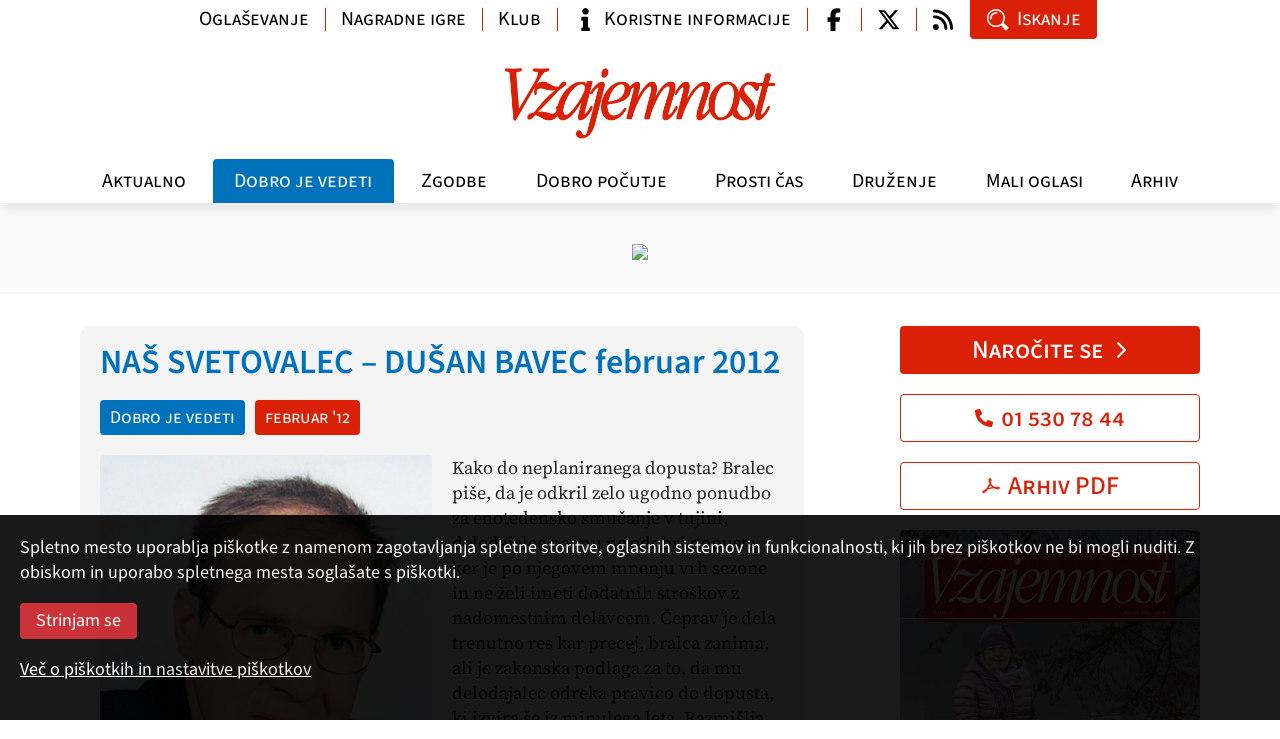

--- FILE ---
content_type: text/html; charset=utf-8
request_url: https://www.vzajemnost.si/dobro-je-vedeti/?p=143
body_size: 11878
content:
<!DOCTYPE html>
<html class="no-js">
<head>
  
  <script async src="https://www.googletagmanager.com/gtag/js?id=G-J8280F40QL"></script>
  <script>
    window.dataLayer = window.dataLayer || [];
    function gtag(){dataLayer.push(arguments);}
    gtag('js', new Date());
    gtag('config', 'G-J8280F40QL');
  </script>

  <meta charset="utf-8">
  <meta http-equiv="X-UA-Compatible" content="IE=edge,chrome=1">
  <meta property="og:url" content="https://www.vzajemnost.si/dobro-je-vedeti/">
  <meta property="og:type" content="website">
  <meta property="og:image" content="https://www.vzajemnost.si/inc/v-2/img/Vzajemnost-logo.png">

  <meta property="og:site_name" content="vzajemnost.si">
  <meta property="fb:app_id" content="858978264261231">

  <meta name="robots" value="noindex, follow">
  <meta name="viewport" content="width=device-width,initial-scale=1.0">

  <link rel="alternate" type="application/rss+xml" title="Dovod RSS - novice" href="/media/rss/rss-fb-vzajemnost-novice.xml">
  <link rel="alternate" type="application/rss+xml" title="Dovod RSS - članki" href="/media/rss/rss-fb-vzajemnost-clanki.xml">
  <title>Dobro je vedeti | Revija Vzajemnost</title>
  <script src="/_inc/js/boilerplate/modernizr-2.6.2.min.js"></script>
  <script src="/_inc/js/jquery/1.10/jquery.min.js"></script>
  <script src="/inc/v-1/js/fancybox/jquery.fancybox.pack.js"></script>
  <script src="/inc/v-1/js/jquery.color.js"></script>
  
  <script src="/inc/v-2/js/bootstrap.bundle.min.js"></script>
  <script src="/inc/v-2/js/swiper-bundle.min.js"></script>
  <script src="/inc/v-2/js/script.js?_dc=2025"></script>
  
  <!-- <script src='//www.google.com/jsapi' type='text/javascript'></script> -->
  
  <!--
  <script type="text/javascript">
    var g_search_query_S = '';
    google.load('search', '1', {language: 'sl'});
  </script>
  -->
  
  <script type='text/javascript'>
    var googletag = googletag || {};
    googletag.cmd = googletag.cmd || [];
    /*
    var googletag = googletag || {};
    googletag.cmd = googletag.cmd || [];
    (function() {
    var gads = document.createElement('script');
    gads.async = true;
    gads.type = 'text/javascript';
    var useSSL = 'https:' == document.location.protocol;
    gads.src = (useSSL ? 'https:' : 'http:') +
    '//www.googletagservices.com/tag/js/gpt.js';
    var node = document.getElementsByTagName('script')[0];
    node.parentNode.insertBefore(gads, node);
    })();
    */
  </script>

  
  <link rel="stylesheet" href="/inc/v-1/css/normalize.css">
  <link rel="stylesheet" href="/inc/v-1/js/fancybox/jquery.fancybox.css">
  
  <link rel="stylesheet" href="/inc/v-2/css/main.min.css?d=2025">
  <style>
    .mobi-top-extras { display: none; }
    @media (max-width: 991px) {
      .mobi-top-extras { 
        display: flex; 
        flex-wrap: wrap;
        gap: 5px;
        padding: 10px 5px 5px 5px;
        /* box-shadow: 0px 5px 10px 0px rgba(0, 0, 0, .1); */
        
        > div {
          flex: 1 0 auto;
          background: white;
        }
      }
    }
  </style>
  
</head>
<body>

  <div id="fb-root"></div>
  <script async defer crossorigin="anonymous" src="https://connect.facebook.net/en_US/sdk.js#xfbml=1&version=v20.0" nonce="Jxf0lBod"></script>

  <header class="d-flex flex-column">
    <div class="navbar navbar-expand-lg">
      <div class="container mobile align-items-center">
        <a class="navbar-brand" href="/"><img src="/inc/v-2/img/vzajemnost-logo-inv.png" alt="Vzajemnost"></a>
        <button class="navbar-toggler collapsed" type="button" data-toggle="collapse" data-target="#navbar" aria-controls="navbar" aria-expanded="false" aria-label="Navigacija"><span class="navbar-toggler-icon"></span></button>
      </div>
    
      <div class="collapse navbar-collapse" id="navbar">
        
        <div class="container logo"><a class="navbar-brand" href="/"><img src="/inc/v-2/img/Vzajemnost-logo-inv.png" alt="Vzajemnost" width="280px"></a></div>
        <!-- <hr> -->
        <div class="theme-menu-container"><div class="container menu"><ul class="navbar-nav">
<li class="nav-item"><a href="/aktualno/" class="nav-link akt">Aktualno</a></li>
<li class="nav-item active"><a href="/dobro-je-vedeti/" class="nav-link vap">Dobro je vedeti</a></li>
<li class="nav-item"><a href="/zgodbe/" class="nav-link zgo">Zgodbe</a></li>
<li class="nav-item"><a href="/dobro-pocutje/" class="nav-link zdr">Dobro počutje</a></li>
<li class="nav-item"><a href="/prosti-cas/" class="nav-link prc">Prosti čas</a></li>
<li class="nav-item"><a href="/druzenje/" class="nav-link mms">Druženje</a></li>
<li class="nav-item"><a href="/mali-oglasi/" class="nav-link mao">Mali oglasi</a></li>
<li class="nav-item"><a href="/arhiv/" class="nav-link arh">Arhiv</a></li>
</ul>
</div></div>
        <div class="container info">
          
          <ul class="nav info-nav">
            
            <li class="nav-item w-auto-md"><a class="nav-link btn btn-link" href="/oglasevanje/">Oglaševanje</a></li>
            <li class="nav-item w-auto-md spacer-lg"><a class="nav-link btn btn-link" href="https://forms.gle/5scRbdhJsdpbFFPi8">Nagradne igre</a></li>
            <li class="nav-item w-auto-md spacer-lg"><a class="nav-link btn btn-link w-ico" href="/klub-ugodnosti/">Klub</a></li>
            <li class="nav-item w-auto-md spacer-lg"><a class="nav-link btn btn-link w-ico" href="/koristne-informacije/"><span class="ico ico-info"></span>Koristne informacije</a></li>
            
            <li class="nav-item w-ico-sm spacer-lg"><a class="nav-link btn btn-link w-ico wo-text" href="https://www.facebook.com/pages/Revija-Vzajemnost/471528349528156" target="_blank"><span class="ico ico-facebook-f"></span></a></li>
            <li class="nav-item w-ico-sm spacer"><a class="nav-link btn btn-link w-ico wo-text" href="https://twitter.com/vzajemnost" target="_blank"><span class="ico ico-twitter-x"></span></a></li>
            <li class="nav-item w-ico-sm spacer"><a class="nav-link btn btn-link w-ico wo-text" href="/dovodi-rss/"><span class="ico ico-rss"></span></a></li>
            
            <li class="nav-item w-auto-md"><a class="nav-link btn btn-primary w-ico" data-target="#modal-search" data-toggle="modal"><span class="ico ico-search"></span>Iskanje</a></li>
          </ul>
        </div>
        <!-- </div> -->
      </div>
    </div>
  </header>


  <div class="container">
    <div class="mobi-top-extras">
      <div>
        <a class="btn btn-primary w-ico ico-right text-center" href="/narocilo/">Naročite se<span class="ico ico-chevron-right"></span></a>
      </div>
      
      <div>
        <a class="btn btn-outline-primary w-ico text-center" href="tel:+38615307844"><span class="ico ico-phone"></span>01 530 78 44</a>
      </div>

      <div>
        <a class="btn btn-outline-primary w-ico text-center" href="/prenos-pdf/"><span class="ico ico-pdf"></span>Arhiv PDF</a>
      </div>
    </div>
  </div>
  
  
  <div class="aslt-top">
    <div class="container">
      <div class="text-center mb-0"><a href="https://www.vzajemnost.si/narocilo/" class="d-block"><img src="/img/oglasi/R/Banner_50_let_2024_970x90.jpg" class="d-none d-sm-inline-block mx-auto"><img src="/img/oglasi/R/Banner_50_let_2024_300x300.jpg" class="d-inline-block d-sm-none mx-auto"></a></div>
    </div>
  </div>
<div class="grid container">
<main class="main">
<ul class="list">
<li class="item c2-15"><p class="h2 c2-100"><a href="/clanek/170018/nas-svetovalec--dusan-bavec-februar-2012/">NAŠ SVETOVALEC – DUŠAN BAVEC februar 2012</a></p>
<p class="info"><a href="/dobro-je-vedeti/" class="b2-100">Dobro je vedeti</a><a href="/revija/168083//" class="b0-100">februar  '12</a></p><div class="excerpt e-img"><a href="/clanek/170018/nas-svetovalec--dusan-bavec-februar-2012/" class="a-img"><img src="/media/arhiv/img/priponke/clanki/big/87333891a87315c436432eb390e3099e.jpg" alt="NAŠ SVETOVALEC – DUŠAN BAVEC februar 2012"></a><p>Kako do neplaniranega dopusta? Bralec piše, da je odkril zelo ugodno ponudbo za enotedensko smučanje v tujini, delodajalec pa mu ne odobri dopusta, ker je po njegovem mnenju vrh sezone in ne želi imeti dodatnih stroškov z nadomestnim delavcem. Čeprav je dela trenutno res kar precej, bralca zanima, ali je zakonska podlaga za to, da mu delodajalec odreka pravico do dopusta, ki izvira še iz minulega leta. Razmišlja celo, da bi šel kar v bolniško.   Naj najprej omenim, da se lanski dopust v obsegu, ki presega dva delovna tedna, res lahko prenese v...</p>
</div></li>
<li class="item c2-15"><p class="h2 c2-100"><a href="/clanek/170012/stevilne-odpovedi-pravici-do-varstvenega-dodatka/">Številne odpovedi pravici do varstvenega dodatka</a></p>
<p class="info"><a href="/dobro-je-vedeti/" class="b2-100">Dobro je vedeti</a><a href="/revija/168083//" class="b0-100">februar  '12</a></p><div class="excerpt"><p>Zavod za pokojninsko in invalidsko zavarovanje je do 31. decembra 2011 prejel skoraj 10 tisoč vlog za odpoved pravici do varstvenega dodatka, kar prestavlja dobrih 21 odstotkov vseh prejemnikov.    Kot je znano, smo s 1. januarjem 2012 začeli uporabljati zakona o socialno- varstvenih prejemkih, s katerim se je pravica do varstvenega dodatka, urejena z zakonom o varstvenem dodatku, in pravica do državne pokojnine, urejana v zakon o pokojninskem in invalidskem zavarovanju, preoblikovala v pravice, določene v novem zakonu o socialno-varstvenih...</p>
</div></li>
<li class="item c2-15"><p class="h2 c2-100"><a href="/clanek/170013/do-konca-junija-nobenih-uskladitev/">Do konca junija nobenih uskladitev</a></p>
<p class="info"><a href="/dobro-je-vedeti/" class="b2-100">Dobro je vedeti</a><a href="/revija/168083//" class="b0-100">februar  '12</a></p><div class="excerpt e-img"><a href="/clanek/170013/do-konca-junija-nobenih-uskladitev/" class="a-img"><img src="/media/arhiv/img/priponke/clanki/big/d2b1c32bc2af1a2a616b7dc2aa491504.jpg" alt="Do konca junija nobenih uskladitev"></a><p>Državni zbor je konec minulega leta sprejel zakon o dodatnih interventnih ukrepih za leto 2012, ki za pol leta omejuje tudi rast izdatkov Zavoda za pokojninsko in invalidsko zavarovanje Slovenije. To pomeni, da se do 30. junija 2012 ne bodo uskladile pokojnine in drugi prejemki, ki bi se sicer lahko uskladili po 150. a in 150. b členu zakonu o pokojninskem in invalidskem zavarovanju.    Omejitev usklajevanja zadeva tudi pokojnine in druge prejemke iz pokojninskega in invalidskega zavarovanja, urejene s posebnimi predpisi, usklajujejo pa se v...</p>
</div></li>
<li class="item c2-15"><p class="h2 c2-100"><a href="/clanek/170014/del-vdovske-pokojnine-in-skupno-izplailo-nekoliko-nizja/">Del vdovske pokojnine in skupno izplačilo nekoliko nižja</a></p>
<p class="info"><a href="/dobro-je-vedeti/" class="b2-100">Dobro je vedeti</a><a href="/revija/168083//" class="b0-100">februar  '12</a></p><div class="excerpt"><p>Svet zavoda je na prvi letošnji seji sprejel sklep o zgornji mej izplačil dela vdovske pokojnine. Gre za dva zneska, ki ju je po zakonu o pokojninskem in invalidskem zavarovanju treba v začetku vsakega koledarskega leta določiti na novo. Prvi je najvišji znesek dela vdovske pokojnine, drugi pa najvišji znesek skupnega izplačila lastne in dela vdovske pokojnine.    Del vdovske pokojnine sme dosegati največ 15 odstotkov povprečne mesečne pokojnine v državi v minulem letu.</p>
</div></li>
<li class="item c2-15"><p class="h2 c2-100"><a href="/clanek/170015/vas-svetovalec-mag-janez-tekavc--februar-2012/">VAŠ SVETOVALEC mag. Janez Tekavc – februar 2012</a></p>
<p class="info"><a href="/dobro-je-vedeti/" class="b2-100">Dobro je vedeti</a><a href="/revija/168083//" class="b0-100">februar  '12</a></p><div class="excerpt e-img"><a href="/clanek/170015/vas-svetovalec-mag-janez-tekavc--februar-2012/" class="a-img"><img src="/media/arhiv/img/priponke/clanki/big/bfc26104d2f8bf8b7653bbbcaa0d9c74.jpg" alt="VAŠ SVETOVALEC mag. Janez Tekavc – februar 2012"></a><p>Služnostna pot Bralec je pred leti dovolil sosedu služnost poti po njegovi zemlji. Kasneje sta se sporazumela za drug potek poti, ki je bil za soseda ugodnejši, bralec pa naj bi dobil v zameno 200 kv. m. zemljišča. Zemljišča ni dobil, pač pa je sosed čez leta hišo prodal. Ker je tudi novi lastnik uporabljal pot, ni pa hotel dati dela zemlje, je bralec pot preoral, sosed pa ga je zaradi tega tožil. Bralec je spor izgubil in misli, da je tega kriva tudi njegova odvetnica.  Manjka kar nekaj podatkov, ki so zelo pomembni za odgovor.</p>
</div></li>
<li class="item c2-15"><p class="h2 c2-100"><a href="/clanek/169964/spremembe-pri-upokojevanju-v-letu-2012/">Spremembe pri upokojevanju v letu 2012</a></p>
<p class="info"><a href="/dobro-je-vedeti/" class="b2-100">Dobro je vedeti</a><a href="/revija/168082//" class="b0-100">januar  '12</a></p><div class="excerpt e-img"><a href="/clanek/169964/spremembe-pri-upokojevanju-v-letu-2012/" class="a-img"><img src="/media/arhiv/img/priponke/clanki/big/e05ca5b0475c5e9d2467b9a1f089b628.jpg" alt="Spremembe pri upokojevanju v letu 2012"></a><p>Postopno uveljavljanje sprememb v zakonu o pokojninskem in invalidskem zavarovanju (ZPIZ-1), sprejetem konec leta 1999, še ni končano. V letu 2012 bodo tako spremenjeni minimalni pogoji za upokojitev žensk, možna znižanja starosti za pridobitev starostne pokojnine, dolžina obdobja dodane dobe in pogoji za pridobitev družinske pokojnine.    Novi minimalni pogoji za upokojitev žensk  Od 1. januarja 2012 je  najnižja  starost za pridobitev pravice do starostne pokojnine  za ženske 57 let in 4 mesece.  To je štiri mesece več kot v letu 2011.</p>
</div></li>
<li class="item c2-15"><p class="h2 c2-100"><a href="/clanek/169965/vasa-svetovalka-milena-paulini--januar-2012/">Vaša svetovalka Milena Paulini – Januar 2012</a></p>
<p class="info"><a href="/dobro-je-vedeti/" class="b2-100">Dobro je vedeti</a><a href="/revija/168082//" class="b0-100">januar  '12</a></p><div class="excerpt e-img"><a href="/clanek/169965/vasa-svetovalka-milena-paulini--januar-2012/" class="a-img"><img src="/media/arhiv/img/priponke/clanki/big/c49c994bec62cd33772e2b79cd72619b.jpg" alt="Vaša svetovalka Milena Paulini – Januar 2012"></a><p><strong>Odgovarja na pokojninska vprašanja</strong></p>
<p>Vštevanje avtorskega honorarja   Bralec B. N. piše, da mu je bila leta 1988 priznana pravica do starostne pokojnine, izračunane na podlagi desetletnega povprečja plač, vendar ob upokojitvi ni navedel, da je bil tudi avtor dveh učbenikov. Zanima ga, ali bi avtorski honorarji vplivali na odmero pokojnine.  Za izračun pokojninske osnove se upoštevajo plače ali osnove, od katerih so bili plačani prispevki, in zmanjšane za davke in prispevke, ki se obračunavajo od plače po povprečni stopnji v republiki Sloveniji.</p>
</div></li>
<li class="item c2-15"><p class="h2 c2-100"><a href="/clanek/169966/vas-svetovalec-mag-janez-tekavc--januar-2012/">Vaš svetovalec mag. Janez Tekavc – januar 2012</a></p>
<p class="info"><a href="/dobro-je-vedeti/" class="b2-100">Dobro je vedeti</a><a href="/revija/168082//" class="b0-100">januar  '12</a></p><div class="excerpt e-img"><a href="/clanek/169966/vas-svetovalec-mag-janez-tekavc--januar-2012/" class="a-img"><img src="/media/arhiv/img/priponke/clanki/big/dfd560c8d679ab94e962725d7f1d6d46.jpg" alt="Vaš svetovalec mag. Janez Tekavc – januar 2012"></a><p><strong>Odgovarja na premoženjska in druga pravna vprašanja</strong></p>
<p>Vrednost hiše   Bralec je prejel obvestilo geodetske uprave o vrednosti hiše, ki pa je precej manjša od vrednosti, navedene na zavarovalni polici, sklenjeni za zavarovanje hiše. Zanima ga, katera vrednost bi veljala, če bi prišlo do požara.   Vrednost, ki izhaja iz obvestila geodetske uprave, ni dejanska vrednost hiše, ki jo ima v lasti bralec, pač pa gre za izračun, ki ga je na podlagi matematičnega modela opravila geodetska uprava za vse nepremičnine. V tem izračunu sta odločujoči predvsem velikost stavbe in lokacija.</p>
</div></li>
<li class="item c2-15"><p class="h2 c2-100"><a href="/clanek/169967/vas-svetovalec-dusan-bavec--januar-2012/">Vaš svetovalec Dušan Bavec – januar 2012</a></p>
<p class="info"><a href="/dobro-je-vedeti/" class="b2-100">Dobro je vedeti</a><a href="/revija/168082//" class="b0-100">januar  '12</a></p><div class="excerpt e-img"><a href="/clanek/169967/vas-svetovalec-dusan-bavec--januar-2012/" class="a-img"><img src="/media/arhiv/img/priponke/clanki/big/d125eebd5ef14423d13054be0e64d423.jpg" alt="Vaš svetovalec Dušan Bavec – januar 2012"></a><p>Odgovarja na prašanja iz delovnega prava    Minimalni pogoji za upokojitev   Bralec M. B. od novembra 2010 prejema denarno nadomestilo od zavoda za zaposlovanje. Star je 58 let in ima več kot 40 let pokojninske dobe, v kolikor bi uveljavljal tudi 1 leto dodane dobe iz naslova služenja vojaškega roka. Sedaj ga je začel zavod siliti v pokoj, ker izpolnjuje minimalne pogoje za upokojitev ob 18-odstotnem znižanju pokojnine. Sprašuje, ali lahko sam plačuje za pokojnino še naprej, ali naj se ponovno zaposli ter ali ima zavod pravico, da mu ne...</p>
</div></li>
<li class="item c2-15"><p class="h2 c2-100"><a href="/clanek/169968/vas-svetovalec-mag-bostjan-j-turk--januar-2012/">Vaš svetovalec mag. Boštjan J. Turk – januar 2012</a></p>
<p class="info"><a href="/dobro-je-vedeti/" class="b2-100">Dobro je vedeti</a><a href="/revija/168082//" class="b0-100">januar  '12</a></p><div class="excerpt e-img"><a href="/clanek/169968/vas-svetovalec-mag-bostjan-j-turk--januar-2012/" class="a-img"><img src="/media/arhiv/img/priponke/clanki/big/2c2bac45f3b804ff8716e305b987dab4.jpg" alt="Vaš svetovalec mag. Boštjan J. Turk – januar 2012"></a><p>Odgovarja na vprašanja s področja pacientovih pravic     Čakalne dobe   Marija iz Ljubljane bi rada vedela, ali pri nas zakonodaja sploh ureja čakalne dobe pri zdravniku. V nekaterih zdravstvenih ustanovah v Sloveniji so namreč še vedno nedopustno dolge. Kot piše, je stara 69 let in ima težave s kolenom. Osebni zdravnik jo je pred več kot dvema letoma napotil k specialistu na operacijo kolena (artroplastika kolena), na katero pa še vedno čaka. Zanima jo, ali so morda v zakonu tudi določila, ki omejujejo čakanje na operacijo in ali so v njem...</p>
</div></li>
</ul><ul class="paging"><li><a href="./?p=1">1</a></li><li>&hellip;</li><li><a href="./?p=141">141</a></li><li><a href="./?p=142">142</a></li><li><a name="active" class="on">143</a></li><li><a href="./?p=144">144</a></li><li><a href="./?p=145">145</a></li><li>&hellip;</li><li><a href="./?p=158">158</a></li></ul></main>
<aside class="right">
<ul class="list"><li class="item c2-15"><p class="order"><a class="btn btn-primary w-ico ico-right text-center" href="/narocilo/">Naročite se<span class="ico ico-chevron-right"></span></a></p><p class="order"><a class="btn btn-outline-primary w-ico text-center" href="tel:+38615307844"><span class="ico ico-phone"></span>01 530 78 44</a></p><p class="order"><a class="btn btn-outline-primary w-ico text-center" href="/prenos-pdf/"><span class="ico ico-pdf"></span>Arhiv PDF</a></p><div class="excerpt issue"><p><a href="/revija/190559/st-1-januar-2026/"><img src="/media/slike/revije/2026/__600/01.jpg" alt="Št. 1, januar 2026" title="Št. 1, januar 2026"></a></p><p><a href="/revija/190559/st-1-januar-2026/">Št. 1, januar 2026</a></p><p><a href="/media/slike/revije/2026/01.pdf" title="prelistajte izvleček" target="_blank">Prelistajte izvleček<span class="ico ico-chevron-right"></span></a></p><p><a href="/revija/190559/st-1-januar-2026/?uvodnik=1">Pozdrav iz uredništva<span class="ico ico-chevron-right"></span></a></p>
</div><div class="excerpt"><p><a href="/clanek/190593/naj-se-vsak-stara-po-svoji-meri/">Naj se vsak stara po svoji meri</a>
Ne govorimo starejšim, kako naj živijo, pač pa jim pustimo, da izberejo tisto, kar želijo, to je koncept vključujoče dolgožive družbe, pravi doc. dr.
</p>

<p><a href="/clanek/190560/hipnoza-terapevtsko-orodje-iz-davnine/">Hipnoza je terapevtsko orodje iz davnine</a>
Ali poznate hipnozo, starodavno terapevtsko sredstvo, primerno tudi za sodobne težave? Uporabljali so jo že stari Sumerci in Egipčani, Indijci, Kitajci, pa še kdo.
</p>

<p><a href="/clanek/190596/tradicionalni-slovenski-kmecki-praznik/">Tradicionalni slovenski kmečki praznik</a>
Nič novega ne povem, če zapišem, da so koline tradicionalni slovenski kmečki, ljudski praznik. To so bile v zavesti naših prednikov bržkone že tisočletje in več.
</p>
</div></li>
<li class="item c2-15"><div class="excerpt"><p class="banner-desno-1"><a href="http://www.zdus-zveza.si/" target="_blank"><img style="width: 100%;" src="/media/oglasi/zdus.jpg" alt="ZDUS" /></a></p>
<p class="banner-desno-1"><a href="https://janezplatise.blogspot.com/" target="_blank"><img style="width: 100%;" src="/media/oglasi/seniorske-novice.jpg" alt="Seniorske novice" /></a></p></div>
</li><li class="item c2-15"><p class="h2 c2-100 mt-3"><a>Poglejte tudi</a></p>
<div class="excerpt"><p class="font2 size2 a2-100"><strong>Fotogalerije</strong></p>
<p><a href="/novica/190380/letosnje-leto-prelomno-za-starejse/">Letošnje leto prelomno za starejše</a><strong>1. oktober 2025</strong> Kaj narediti, da bo Slovenija...</p><p><a href="/novica/190121/bralci-vzajemnosti-so-letos-preplavili-krk/">Bralci Vzajemnosti so letos preplavili Krk</a><strong>16. junij 2025</strong> Spomini na letošnje že 19....</p><p><a href="/novica/189384/odnos-do-starejsih-je-ogledalo-druzbe/">Odnos do starejših je ogledalo družbe</a><strong>1. oktober 2024</strong> Včeraj se je v Cankarjevem domu...</p><p><a href="/novica/189120/medgeneracijsko-sozitje-je-temelj-druzbe/">Medgeneracijsko sožitje je temelj družbe</a><strong>13. junij 2024</strong> Četrti Dnevi medgeneracijskega...</p><p><a href="/novica/189100/v-jubilejnem-letu-smo-se-druzili-v-neumu/">Tokrat je Vzajemnost preplavila Neum</a><strong>10. junij 2024</strong> Od 2. do 5. junija je potekalo...</p></div>
</li><li class="item c2-15"><div class="excerpt"><div class="ogRtRWD c1-15"><!-- DFP-BN / NONE -->
<div id="ad-1418996852139-0"><a href="https://www.vzajemnost.si/narocilo/"><img src="/img/oglasi/bn/NAROCITE_1_2024.jpg"></a></div>
</div></div>
</li><li class="item c2-15"><p class="h2 c2-100 mt-3"><a>Klub ugodnosti</a></p>
<div class="excerpt"><p><a href="/klub-ugodnosti/ponudniki/"><strong>Ponudniki ugodnosti&nbsp;&raquo;</strong></a></p>
<p>Član kluba Vzajemnost je vsak naročnik revije, ki&nbsp;dobi kartico s svojim imenom in naročniško številko.<br /><a href="/klub-ugodnosti/">Več &raquo;</a></p></div>
</li><li class="item c2-15"><p class="h2 c2-100 mt-3"><a>Najbolj brano</a></p>
<div class="excerpt"><p><a href="/clanek/189272/kaj-podariti-ostarelim-starsem-za-rojstni-dan/">Kaj podariti ostarelim staršem za rojstni dan</a></p>
<p><a href="/clanek/188990/starost-ji-znamo-prisluhniti/">Starost, ji znamo prisluhniti?</a></p>
<p><a href="/clanek/188769/nase-osnovno-delo-je-delo-z-bolnikom/">Zdravnik mora biti bolnikov zagovornik</a></p>
<p><a href="/clanek/190355/lovili-smo-ravnotezje-med-pravicnostjo-in-solidarnostjo/">Lovili smo ravnotežje med pravičnostjo in solidarnostjo</a></p>
<p><a href="/clanek/189302/kuhamopo-nemsko/">Kuhamo po nemško</a></p>
<p><a href="/clanek/189318/kvackana-zelvica/">Kvačkana želvica</a></p>
<p><a href="/clanek/189357/moji-ostareli-starsi-se-spreminjajo/">Moji ostareli starši se spreminjajo</a></p>
<p><a href="/novica/190206/za-ljubitelje-zelisc-zdrave-kulinarike-in-dobrega-pocutja/">Za ljubitelje zelišč, zdrave kulinarike in dobrega počutja</a></p>
</div>
</li></ul></aside>
</div>
<footer>
<div class="container">
<p class="text-md mb-0">© 2026</p>
<div class="grid">
<div class="col"><p class="text-md"><strong>Zavod Vzajemnost</strong> <br>p. p. 134 <br>1001 Ljubljana</p><p class="text-md"><a href="mailto:urednistvo@vzajemnost.si" class="d-inline-flex align-items-center"><span class="ico ico-mail mr-2"></span>urednistvo@vzajemnost.si</a> <br><a href="tel:+38615307842" class="d-inline-flex align-items-center"><span class="ico ico-phone mr-2"></span>01 530 78 42</a></p></div>
<div class="col text-sm-right"><p class="text-md"><b><i><a href="/narocilo/">Naročniki</a></i></b> lahko <a href="/prenos-pdf/" title="Arhiv PDF" class="">prenesete PDF celotne revije</a></p><div class="social"><a href="/prenos-pdf/" title="Arhiv PDF" class="pdf"><span class="ico ico-pdf"></span></a></div><p class="text-md"><b><i>Vzajemnost</i></b> najdete tudi na družabnih omrežjih</p><div class="social"><a href="https://www.facebook.com/pages/Revija-Vzajemnost/471528349528156" target="_blank" title="Facebook" class="fbk"><span class="ico ico-facebook-f"></span></a><a href="https://twitter.com/vzajemnost" target="_blank" title="Twitter" class="tw"><span class="ico ico-twitter-x"></span></a><a href="/dovodi-rss/" title="Dovod RSS" class="rss"><span class="ico ico-rss"></span></a></p></div></div>
</div>
<p class="text-md nav flex-row flex-wrap mx-n3">
<a href="javascript:void(Vzajemnost.goTop())" class="nav-link">▲ Na vrh strani</a><a class="nav-link" href="/">Domov</a><a class="nav-link" href="/klub-ugodnosti/">Klub ugodnosti</a><a class="nav-link" href="/o-nas/">O nas</a><a class="nav-link" href="/oglasevanje/">Oglaševanje</a><a class="nav-link" href="/pogoji/">Pogoji rabe, zasebnost in piškotki</a><a class="nav-link" href="/nagradna-igra/">Pravila nagradne igre</a></p>
<p class="text-sm text-center mb-0"><a href="http://www.tmedia.si/" class="color-gray-800">revija Vzajemnost in te spletne strani nastajajo z uredniškim sistemom podjetja (T)media</a></p>
</div>
</footer>





    <div class="hidden">
    </div>


    
    <div class="modal fade" id="modal-search" tabindex="-1" aria-labelledby="modal-search" aria-hidden="true">
      <div class="modal-dialog modal-sm modal-dialog-centered">
        <div class="modal-content">
          
          <div class="modal-body p-0">
            <a role="button" class="modal-close" data-dismiss="modal" aria-label="zapri"><span class="ico ico-close"></span></a>
            <form action="/iskanje/" method="get" class="form-search">
            
              <input class="form-control form-control-lg" name="q" placeholder="iskanje" id="search">
              <button type="submit" class="btn btn-primary btn-lg w-ico wo-text"><span class="ico ico-search"></span></button>
            
            </form>
          </div>
          
        </div>
      </div>
    </div>


    <div class="modal fade" id="modal-login" tabindex="-1" aria-labelledby="modal-search" aria-hidden="true">
     <div class="modal-dialog modal-dialog-centered">
        <div class="modal-content">
          <div class="modal-body">
            <a role="button" class="modal-close" data-dismiss="modal" aria-label="zapri"><span class="ico ico-close"></span></a>
            <form name="frmPrijavi" id="frmLogin" class="f-form register" method="post" action="./">
<div class="form-group">
<input id="g1" name="user" class="form-control" type="text" placeholder="Naročniška številka*">
</div>
<div class="form-group">
<input id="g2" name="pin" class="form-control" type="number" placeholder="PIN*">
</div>
<div class="form-group custom-control custom-checkbox">
<input type="checkbox" class="custom-control-input" id="id-zapomni" name="zapomni" value="da">
<label class="custom-control-label mb-0" for="id-zapomni">Zapomni si prijavo</label>
</div>
<p class="note text-md">Polja označena z * je potrebno obvezno izpolniti <span></span></p>
<input value="Prijava" class="btn btn-primary" name="Submit" type="button">
</form>
          </div>
        </div>
      </div>
    </div>

    <div class="modal fade" id="modal-send" tabindex="-1" aria-labelledby="modal-send" aria-hidden="true">
      <div class="modal-dialog modal-dialog-centered">
        <div class="modal-content">
          <div class="modal-body">
            <a role="button" class="modal-close" data-dismiss="modal" aria-label="zapri"><span class="ico ico-close"></span></a>
            <form name="frmPoslji" id="frmSend" class="f-form send-mail" method="post">
              <div class="form-group">
                <!--label for="f1">Prejemnik (e-naslov) *</label-->
                <input id="f1" name="enaslovTo" class="form-control" type="email" placeholder="Prejemnik (e-naslov)*">
              </div>
              <div class="form-group">
                <!--label for="f2">Pošiljatelj (e-naslov) *</label-->
                <input id="f2" name="enaslovFrom" class="form-control" type="email" placeholder="Pošiljatelj (e-naslov)*">
              </div>
              <div class="form-group">
                <!--label for="f3">Sporočilo</label-->
                <textarea id="sporocilo" name="f3" class="form-control" placeholder="Sporočilo"></textarea>
              </div>
              <p class="note text-md">Polja označena z * je potrebno obvezno izpolniti <span></span></p>
              <input value="Pošlji" class="btn btn-primary" name="Submit" type="button">
            </form>
          </div>
          
        </div>
      </div>
    </div>

    

    <script>
        !function(f,b,e,v,n,t,s)
        {if(f.fbq)return;n=f.fbq=function(){n.callMethod?
        n.callMethod.apply(n,arguments):n.queue.push(arguments)};
        if(!f._fbq)f._fbq=n;n.push=n;n.loaded=!0;n.version='2.0';
        n.queue=[];t=b.createElement(e);t.async=!0;
        t.src=v;s=b.getElementsByTagName(e)[0];
        s.parentNode.insertBefore(t,s)}(window, document,'script',
        'https://connect.facebook.net/en_US/fbevents.js');
        fbq('init', '1139721191302315');
        fbq('track', 'PageView');
    </script>
    
    <noscript><img height="1" width="1" style="display:none" src="https://www.facebook.com/tr?id=1139721191302315&ev=PageView&noscript=1"/></noscript>
    
<style>
    div.cookie-note {
      position: fixed;
      bottom: 0;
      z-index: 100;
      background-color: black;
      color: white;
      padding: 0;
      width: 100%;  
      opacity: .9;
    }
    div.cookie-note div.cookie-note-content {
      padding: 20px 20px 20px 20px;
    }
    div.cookie-note p {
      color: white;
      margin-bottom: 1em;
    }
    div.cookie-note a {
      color: white;
      text-decoration: underline;
    }
    div.cookie-note .btn {
      background-color: #c61d23;
      color: white;
    }
</style>

<div class="cookie-note">
  <div class="cookie-note-content">
    <form method="post" action="">
      <p>
        Spletno mesto uporablja piškotke z namenom zagotavljanja spletne storitve, 
        oglasnih sistemov in funkcionalnosti, ki jih brez piškotkov ne bi mogli nuditi. 
        Z obiskom in uporabo spletnega mesta soglašate s piškotki.
      </p>
    
      <p>
        <input type="hidden" name="piskoteu" value="set">
        <input type="hidden" name="piskoteu_val" value="#g#,#s#,#a#">
        <input type="submit" class="btn" value="Strinjam se">
      </p>
      
      <p>
        <a href="/pogoji/#piskotki">Več o piškotkih in nastavitve piškotkov</a>
      </p>
    </form>
  </div>
</div>

    <script>
        (function(i,s,o,g,r,a,m){i['GoogleAnalyticsObject']=r;i[r]=i[r]||function(){
        (i[r].q=i[r].q||[]).push(arguments)},i[r].l=1*new Date();a=s.createElement(o),
        m=s.getElementsByTagName(o)[0];a.async=1;a.src=g;m.parentNode.insertBefore(a,m)
        })(window,document,'script','//www.google-analytics.com/analytics.js','ga');

        ga('create', 'UA-1600730-37', {'storage': 'none', 'clientId': '5fee432fc2d58153434'});
        ga('send', 'pageview', {'anonymizeIp': true});

        
    </script>
    
</body>
</html>


--- FILE ---
content_type: text/css
request_url: https://www.vzajemnost.si/inc/v-2/css/main.min.css?d=2025
body_size: 12838
content:
@font-face{font-family:"Source Serif 4";src:url("/inc/v-2/font/SourceSerif4-VariableFont.ttf") format("truetype supports variations"),url("/inc/v-2/font/SourceSerif4-VariableFont.ttf") format("truetype-variations");font-weight:100 1000;font-stretch:25% 150%;font-display:swap}@font-face{font-family:"Source Sans 3";src:url("/inc/v-2/font/SourceSans3-VariableFont.ttf") format("truetype supports variations"),url("/inc/v-2/font/SourceSans3-VariableFont.ttf") format("truetype-variations");font-weight:100 1000;font-stretch:25% 150%;font-display:swap}:root{--swiper-theme-color:#007aff}.swiper{margin-left:auto;margin-right:auto;position:relative;overflow:hidden;list-style:none;padding:0;z-index:1}.swiper-vertical>.swiper-wrapper{flex-direction:column}.swiper-wrapper{position:relative;width:100%;height:100%;z-index:1;display:flex;transition-property:transform;box-sizing:content-box}.swiper-android .swiper-slide,.swiper-wrapper{transform:translate3d(0px, 0, 0)}.swiper-pointer-events{touch-action:pan-y}.swiper-pointer-events.swiper-vertical{touch-action:pan-x}.swiper-slide{flex-shrink:0;width:100%;height:100%;position:relative;transition-property:transform}.swiper-slide-invisible-blank{visibility:hidden}.swiper-autoheight,.swiper-autoheight .swiper-slide{height:auto}.swiper-autoheight .swiper-wrapper{align-items:flex-start;transition-property:transform,height}.swiper-backface-hidden .swiper-slide{transform:translateZ(0);backface-visibility:hidden}.swiper-3d,.swiper-3d.swiper-css-mode .swiper-wrapper{perspective:1200px}.swiper-3d .swiper-cube-shadow,.swiper-3d .swiper-slide,.swiper-3d .swiper-slide-shadow,.swiper-3d .swiper-slide-shadow-bottom,.swiper-3d .swiper-slide-shadow-left,.swiper-3d .swiper-slide-shadow-right,.swiper-3d .swiper-slide-shadow-top,.swiper-3d .swiper-wrapper{transform-style:preserve-3d}.swiper-3d .swiper-slide-shadow,.swiper-3d .swiper-slide-shadow-bottom,.swiper-3d .swiper-slide-shadow-left,.swiper-3d .swiper-slide-shadow-right,.swiper-3d .swiper-slide-shadow-top{position:absolute;left:0;top:0;width:100%;height:100%;pointer-events:none;z-index:10}.swiper-3d .swiper-slide-shadow{background:rgba(0,0,0,.15)}.swiper-3d .swiper-slide-shadow-left{background-image:linear-gradient(to left, rgba(0, 0, 0, 0.5), rgba(0, 0, 0, 0))}.swiper-3d .swiper-slide-shadow-right{background-image:linear-gradient(to right, rgba(0, 0, 0, 0.5), rgba(0, 0, 0, 0))}.swiper-3d .swiper-slide-shadow-top{background-image:linear-gradient(to top, rgba(0, 0, 0, 0.5), rgba(0, 0, 0, 0))}.swiper-3d .swiper-slide-shadow-bottom{background-image:linear-gradient(to bottom, rgba(0, 0, 0, 0.5), rgba(0, 0, 0, 0))}.swiper-css-mode>.swiper-wrapper{overflow:auto;scrollbar-width:none;-ms-overflow-style:none}.swiper-css-mode>.swiper-wrapper::-webkit-scrollbar{display:none}.swiper-css-mode>.swiper-wrapper>.swiper-slide{scroll-snap-align:start start}.swiper-horizontal.swiper-css-mode>.swiper-wrapper{scroll-snap-type:x mandatory}.swiper-vertical.swiper-css-mode>.swiper-wrapper{scroll-snap-type:y mandatory}.swiper-centered>.swiper-wrapper::before{content:"";flex-shrink:0;order:9999}.swiper-centered.swiper-horizontal>.swiper-wrapper>.swiper-slide:first-child{margin-inline-start:var(--swiper-centered-offset-before)}.swiper-centered.swiper-horizontal>.swiper-wrapper::before{height:100%;min-height:1px;width:var(--swiper-centered-offset-after)}.swiper-centered.swiper-vertical>.swiper-wrapper>.swiper-slide:first-child{margin-block-start:var(--swiper-centered-offset-before)}.swiper-centered.swiper-vertical>.swiper-wrapper::before{width:100%;min-width:1px;height:var(--swiper-centered-offset-after)}.swiper-centered>.swiper-wrapper>.swiper-slide{scroll-snap-align:center center}.swiper-virtual .swiper-slide{-webkit-backface-visibility:hidden;transform:translateZ(0)}.swiper-virtual.swiper-css-mode .swiper-wrapper::after{content:"";position:absolute;left:0;top:0;pointer-events:none}.swiper-virtual.swiper-css-mode.swiper-horizontal .swiper-wrapper::after{height:1px;width:var(--swiper-virtual-size)}.swiper-virtual.swiper-css-mode.swiper-vertical .swiper-wrapper::after{width:1px;height:var(--swiper-virtual-size)}.swiper-button-next,.swiper-button-prev{position:absolute;z-index:10;cursor:pointer;background-color:#da2107;border-radius:100%;display:block;width:2.5rem;height:2.5rem;top:50%;transform:translateY(-50%)}.swiper-button-next .ico,.swiper-button-prev .ico{width:1.5rem;height:1.5rem;position:absolute;top:50%;left:50%;transform:translate(-50%, -50%)}.swiper-button-next .ico:before,.swiper-button-prev .ico:before{background:#fff}.swiper-button-next.swiper-button-disabled,.swiper-button-prev.swiper-button-disabled{cursor:auto;pointer-events:none;opacity:0}.swiper-button-next.swiper-button-hidden,.swiper-button-prev.swiper-button-hidden{opacity:0;cursor:auto;pointer-events:none}.swiper-navigation-disabled .swiper-button-next,.swiper-navigation-disabled .swiper-button-prev{display:none !important}.swiper-button-prev,.swiper-rtl .swiper-button-next{left:10px;right:auto}.swiper-button-next,.swiper-rtl .swiper-button-prev{right:10px;left:auto}.swiper-button-lock{display:none}.swiper-pagination{position:absolute;text-align:center;transition:.3s opacity;transform:translate3d(0, 0, 0);z-index:10}.swiper-pagination.swiper-pagination-hidden{opacity:0}.swiper-pagination-disabled>.swiper-pagination,.swiper-pagination.swiper-pagination-disabled{display:none !important}.swiper-horizontal>.swiper-pagination-bullets,.swiper-pagination-bullets.swiper-pagination-horizontal,.swiper-pagination-custom,.swiper-pagination-fraction{bottom:10px;left:0;width:100%}.swiper-pagination-bullets-dynamic{overflow:hidden;font-size:0}.swiper-pagination-bullets-dynamic .swiper-pagination-bullet{transform:scale(0.33);position:relative}.swiper-pagination-bullets-dynamic .swiper-pagination-bullet-active{transform:scale(1)}.swiper-pagination-bullets-dynamic .swiper-pagination-bullet-active-main{transform:scale(1)}.swiper-pagination-bullets-dynamic .swiper-pagination-bullet-active-prev{transform:scale(0.66)}.swiper-pagination-bullets-dynamic .swiper-pagination-bullet-active-prev-prev{transform:scale(0.33)}.swiper-pagination-bullets-dynamic .swiper-pagination-bullet-active-next{transform:scale(0.66)}.swiper-pagination-bullets-dynamic .swiper-pagination-bullet-active-next-next{transform:scale(0.33)}.swiper-pagination-bullet{width:var(--swiper-pagination-bullet-width, var(--swiper-pagination-bullet-size, 8px));height:var(--swiper-pagination-bullet-height, var(--swiper-pagination-bullet-size, 8px));display:inline-block;border-radius:50%;background:var(--swiper-pagination-bullet-inactive-color, #000);opacity:var(--swiper-pagination-bullet-inactive-opacity, 0.2)}button.swiper-pagination-bullet{border:none;margin:0;padding:0;box-shadow:none;-webkit-appearance:none;-moz-appearance:none;appearance:none}.swiper-pagination-clickable .swiper-pagination-bullet{cursor:pointer}.swiper-pagination-bullet:only-child{display:none !important}.swiper-pagination-bullet-active{opacity:var(--swiper-pagination-bullet-opacity, 1);background:var(--swiper-pagination-color, var(--swiper-theme-color))}.swiper-pagination-vertical.swiper-pagination-bullets,.swiper-vertical>.swiper-pagination-bullets{right:10px;top:50%;transform:translate3d(0px, -50%, 0)}.swiper-pagination-vertical.swiper-pagination-bullets .swiper-pagination-bullet,.swiper-vertical>.swiper-pagination-bullets .swiper-pagination-bullet{margin:var(--swiper-pagination-bullet-vertical-gap, 6px) 0;display:block}.swiper-pagination-vertical.swiper-pagination-bullets.swiper-pagination-bullets-dynamic,.swiper-vertical>.swiper-pagination-bullets.swiper-pagination-bullets-dynamic{top:50%;transform:translateY(-50%);width:8px}.swiper-pagination-vertical.swiper-pagination-bullets.swiper-pagination-bullets-dynamic .swiper-pagination-bullet,.swiper-vertical>.swiper-pagination-bullets.swiper-pagination-bullets-dynamic .swiper-pagination-bullet{display:inline-block;transition:.2s transform,.2s top}.swiper-horizontal>.swiper-pagination-bullets .swiper-pagination-bullet,.swiper-pagination-horizontal.swiper-pagination-bullets .swiper-pagination-bullet{margin:0 var(--swiper-pagination-bullet-horizontal-gap, 4px)}.swiper-horizontal>.swiper-pagination-bullets.swiper-pagination-bullets-dynamic,.swiper-pagination-horizontal.swiper-pagination-bullets.swiper-pagination-bullets-dynamic{left:50%;transform:translateX(-50%);white-space:nowrap}.swiper-horizontal>.swiper-pagination-bullets.swiper-pagination-bullets-dynamic .swiper-pagination-bullet,.swiper-pagination-horizontal.swiper-pagination-bullets.swiper-pagination-bullets-dynamic .swiper-pagination-bullet{transition:.2s transform,.2s left}.swiper-horizontal.swiper-rtl>.swiper-pagination-bullets-dynamic .swiper-pagination-bullet{transition:.2s transform,.2s right}.swiper-pagination-progressbar{background:rgba(0,0,0,.25);position:absolute}.swiper-pagination-progressbar .swiper-pagination-progressbar-fill{background:var(--swiper-pagination-color, var(--swiper-theme-color));position:absolute;left:0;top:0;width:100%;height:100%;transform:scale(0);transform-origin:left top}.swiper-rtl .swiper-pagination-progressbar .swiper-pagination-progressbar-fill{transform-origin:right top}.swiper-horizontal>.swiper-pagination-progressbar,.swiper-pagination-progressbar.swiper-pagination-horizontal,.swiper-pagination-progressbar.swiper-pagination-vertical.swiper-pagination-progressbar-opposite,.swiper-vertical>.swiper-pagination-progressbar.swiper-pagination-progressbar-opposite{width:100%;height:4px;left:0;top:0}.swiper-horizontal>.swiper-pagination-progressbar.swiper-pagination-progressbar-opposite,.swiper-pagination-progressbar.swiper-pagination-horizontal.swiper-pagination-progressbar-opposite,.swiper-pagination-progressbar.swiper-pagination-vertical,.swiper-vertical>.swiper-pagination-progressbar{width:4px;height:100%;left:0;top:0}.swiper-pagination-lock{display:none}.swiper-scrollbar{border-radius:10px;position:relative;-ms-touch-action:none;background:rgba(0,0,0,.1)}.swiper-scrollbar-disabled>.swiper-scrollbar,.swiper-scrollbar.swiper-scrollbar-disabled{display:none !important}.swiper-horizontal>.swiper-scrollbar,.swiper-scrollbar.swiper-scrollbar-horizontal{position:absolute;left:1%;bottom:3px;z-index:50;height:5px;width:98%}.swiper-scrollbar.swiper-scrollbar-vertical,.swiper-vertical>.swiper-scrollbar{position:absolute;right:3px;top:1%;z-index:50;width:5px;height:98%}.swiper-scrollbar-drag{height:100%;width:100%;position:relative;background:rgba(0,0,0,.5);border-radius:10px;left:0;top:0}.swiper-scrollbar-cursor-drag{cursor:move}.swiper-scrollbar-lock{display:none}.swiper-zoom-container{width:100%;height:100%;display:flex;justify-content:center;align-items:center;text-align:center}.swiper-zoom-container>canvas,.swiper-zoom-container>img,.swiper-zoom-container>svg{max-width:100%;max-height:100%;-o-object-fit:contain;object-fit:contain}.swiper-slide-zoomed{cursor:move}.swiper-lazy-preloader{width:42px;height:42px;position:absolute;left:50%;top:50%;margin-left:-21px;margin-top:-21px;z-index:10;transform-origin:50%;box-sizing:border-box;border:4px solid var(--swiper-preloader-color, var(--swiper-theme-color));border-radius:50%;border-top-color:rgba(0,0,0,0)}.swiper-watch-progress .swiper-slide-visible .swiper-lazy-preloader,.swiper:not(.swiper-watch-progress) .swiper-lazy-preloader{animation:swiper-preloader-spin 1s infinite linear}.swiper-lazy-preloader-white{--swiper-preloader-color:#fff}.swiper-lazy-preloader-black{--swiper-preloader-color:#000}@keyframes swiper-preloader-spin{0%{transform:rotate(0deg)}100%{transform:rotate(360deg)}}.swiper .swiper-notification{position:absolute;left:0;top:0;pointer-events:none;opacity:0;z-index:-1000}.swiper-free-mode>.swiper-wrapper{transition-timing-function:ease-out;margin:0 auto}.swiper-grid>.swiper-wrapper{flex-wrap:wrap}.swiper-grid-column>.swiper-wrapper{flex-wrap:wrap;flex-direction:column}.swiper-fade.swiper-free-mode .swiper-slide{transition-timing-function:ease-out}.swiper-fade .swiper-slide{pointer-events:none;transition-property:opacity}.swiper-fade .swiper-slide .swiper-slide{pointer-events:none}.swiper-fade .swiper-slide-active,.swiper-fade .swiper-slide-active .swiper-slide-active{pointer-events:auto}.swiper-cube{overflow:visible}.swiper-cube .swiper-slide{pointer-events:none;backface-visibility:hidden;z-index:1;visibility:hidden;transform-origin:0 0;width:100%;height:100%}.swiper-cube .swiper-slide .swiper-slide{pointer-events:none}.swiper-cube.swiper-rtl .swiper-slide{transform-origin:100% 0}.swiper-cube .swiper-slide-active,.swiper-cube .swiper-slide-active .swiper-slide-active{pointer-events:auto}.swiper-cube .swiper-slide-active,.swiper-cube .swiper-slide-next,.swiper-cube .swiper-slide-next+.swiper-slide,.swiper-cube .swiper-slide-prev{pointer-events:auto;visibility:visible}.swiper-cube .swiper-slide-shadow-bottom,.swiper-cube .swiper-slide-shadow-left,.swiper-cube .swiper-slide-shadow-right,.swiper-cube .swiper-slide-shadow-top{z-index:0;backface-visibility:hidden}.swiper-cube .swiper-cube-shadow{position:absolute;left:0;bottom:0px;width:100%;height:100%;opacity:.6;z-index:0}.swiper-cube .swiper-cube-shadow:before{content:"";background:#000;position:absolute;left:0;top:0;bottom:0;right:0;filter:blur(50px)}.swiper-flip{overflow:visible}.swiper-flip .swiper-slide{pointer-events:none;backface-visibility:hidden;z-index:1}.swiper-flip .swiper-slide .swiper-slide{pointer-events:none}.swiper-flip .swiper-slide-active,.swiper-flip .swiper-slide-active .swiper-slide-active{pointer-events:auto}.swiper-flip .swiper-slide-shadow-bottom,.swiper-flip .swiper-slide-shadow-left,.swiper-flip .swiper-slide-shadow-right,.swiper-flip .swiper-slide-shadow-top{z-index:0;backface-visibility:hidden}.swiper-creative .swiper-slide{backface-visibility:hidden;overflow:hidden;transition-property:transform,opacity,height}.swiper-cards{overflow:visible}.swiper-cards .swiper-slide{transform-origin:center bottom;backface-visibility:hidden;overflow:hidden}*,*::before,*::after{box-sizing:border-box}html{font-family:sans-serif;line-height:1.15;-webkit-text-size-adjust:100%;-webkit-tap-highlight-color:rgba(0,0,0,0);text-rendering:optimizeLegibility}article,aside,figcaption,figure,footer,header,hgroup,main,nav,section{display:block}body{color:#222;margin:0;font-family:"Source Serif 4",serif;line-height:1.4;font-size:1.125rem;position:relative}[tabindex="-1"]:focus:not(:focus-visible){outline:0 !important}::-moz-selection{background:#da2107;color:#fff;text-shadow:none}::selection{background:#da2107;color:#fff;text-shadow:none}input[type=checkbox],input[type=radio]{accent-color:#da2107}hr{display:block;height:1px;border:0;border-top:1px solid #ccc;margin:1em 0;padding:0}audio,canvas,img,video{vertical-align:middle}fieldset{border:0;margin:0;padding:0}textarea{resize:vertical}input,select,textarea{font-family:"Source Sans 3",sans-serif}::-webkit-input-placeholder{color:#666}:-moz-placeholder{color:#666}::-moz-placeholder{color:#666}:-ms-input-placeholder{color:#666}.ico{display:inline-block;position:relative;background-repeat:no-repeat;background-position:center center;background-size:contain;width:1rem;height:1rem}.ico:before{background:#222;content:"";display:block;position:absolute;width:100%;height:100%;-webkit-mask-size:contain;mask-size:contain;-webkit-mask-repeat:no-repeat;mask-repeat:no-repeat;-webkit-mask-position:center;mask-position:center}.ico.ico-chevron-left:before{-webkit-mask-image:url("data:image/svg+xml,%3Csvg%20xmlns%3D%22http%3A%2F%2Fwww.w3.org%2F2000%2Fsvg%22%20viewBox%3D%220%200%20320%20512%22%3E%3Cpath%20d%3D%22M9.4%20233.4c-12.5%2012.5-12.5%2032.8%200%2045.3l192%20192c12.5%2012.5%2032.8%2012.5%2045.3%200s12.5-32.8%200-45.3L77.3%20256%20246.6%2086.6c12.5-12.5%2012.5-32.8%200-45.3s-32.8-12.5-45.3%200l-192%20192z%22%2F%3E%3C%2Fsvg%3E");mask-image:url("data:image/svg+xml,%3Csvg%20xmlns%3D%22http%3A%2F%2Fwww.w3.org%2F2000%2Fsvg%22%20viewBox%3D%220%200%20320%20512%22%3E%3Cpath%20d%3D%22M9.4%20233.4c-12.5%2012.5-12.5%2032.8%200%2045.3l192%20192c12.5%2012.5%2032.8%2012.5%2045.3%200s12.5-32.8%200-45.3L77.3%20256%20246.6%2086.6c12.5-12.5%2012.5-32.8%200-45.3s-32.8-12.5-45.3%200l-192%20192z%22%2F%3E%3C%2Fsvg%3E")}.ico.ico-chevron-right:before{-webkit-mask-image:url("data:image/svg+xml,%3Csvg%20xmlns%3D%22http%3A%2F%2Fwww.w3.org%2F2000%2Fsvg%22%20viewBox%3D%220%200%20320%20512%22%3E%3Cpath%20d%3D%22M310.6%20233.4c12.5%2012.5%2012.5%2032.8%200%2045.3l-192%20192c-12.5%2012.5-32.8%2012.5-45.3%200s-12.5-32.8%200-45.3L242.7%20256%2073.4%2086.6c-12.5-12.5-12.5-32.8%200-45.3s32.8-12.5%2045.3%200l192%20192z%22%2F%3E%3C%2Fsvg%3E");mask-image:url("data:image/svg+xml,%3Csvg%20xmlns%3D%22http%3A%2F%2Fwww.w3.org%2F2000%2Fsvg%22%20viewBox%3D%220%200%20320%20512%22%3E%3Cpath%20d%3D%22M310.6%20233.4c12.5%2012.5%2012.5%2032.8%200%2045.3l-192%20192c-12.5%2012.5-32.8%2012.5-45.3%200s-12.5-32.8%200-45.3L242.7%20256%2073.4%2086.6c-12.5-12.5-12.5-32.8%200-45.3s32.8-12.5%2045.3%200l192%20192z%22%2F%3E%3C%2Fsvg%3E")}.ico.ico-close:before{-webkit-mask-image:url("data:image/svg+xml,%3Csvg%20xmlns%3D%22http%3A%2F%2Fwww.w3.org%2F2000%2Fsvg%22%20viewBox%3D%220%200%20384%20512%22%3E%3Cpath%20d%3D%22M342.6%20150.6c12.5-12.5%2012.5-32.8%200-45.3s-32.8-12.5-45.3%200L192%20210.7%2086.6%20105.4c-12.5-12.5-32.8-12.5-45.3%200s-12.5%2032.8%200%2045.3L146.7%20256%2041.4%20361.4c-12.5%2012.5-12.5%2032.8%200%2045.3s32.8%2012.5%2045.3%200L192%20301.3%20297.4%20406.6c12.5%2012.5%2032.8%2012.5%2045.3%200s12.5-32.8%200-45.3L237.3%20256%20342.6%20150.6z%22%2F%3E%3C%2Fsvg%3E");mask-image:url("data:image/svg+xml,%3Csvg%20xmlns%3D%22http%3A%2F%2Fwww.w3.org%2F2000%2Fsvg%22%20viewBox%3D%220%200%20384%20512%22%3E%3Cpath%20d%3D%22M342.6%20150.6c12.5-12.5%2012.5-32.8%200-45.3s-32.8-12.5-45.3%200L192%20210.7%2086.6%20105.4c-12.5-12.5-32.8-12.5-45.3%200s-12.5%2032.8%200%2045.3L146.7%20256%2041.4%20361.4c-12.5%2012.5-12.5%2032.8%200%2045.3s32.8%2012.5%2045.3%200L192%20301.3%20297.4%20406.6c12.5%2012.5%2032.8%2012.5%2045.3%200s12.5-32.8%200-45.3L237.3%20256%20342.6%20150.6z%22%2F%3E%3C%2Fsvg%3E")}.ico.ico-facebook-f:before{-webkit-mask-image:url("data:image/svg+xml,%3Csvg%20xmlns%3D%22http%3A%2F%2Fwww.w3.org%2F2000%2Fsvg%22%20viewBox%3D%220%200%20320%20512%22%3E%3Cpath%20d%3D%22M80%20299.3V512H196V299.3h86.5l18-97.8H196V166.9c0-51.7%2020.3-71.5%2072.7-71.5c16.3%200%2029.4%20.4%2037%201.2V7.9C291.4%204%20256.4%200%20236.2%200C129.3%200%2080%2050.5%2080%20159.4v42.1H14v97.8H80z%22%2F%3E%3C%2Fsvg%3E");mask-image:url("data:image/svg+xml,%3Csvg%20xmlns%3D%22http%3A%2F%2Fwww.w3.org%2F2000%2Fsvg%22%20viewBox%3D%220%200%20320%20512%22%3E%3Cpath%20d%3D%22M80%20299.3V512H196V299.3h86.5l18-97.8H196V166.9c0-51.7%2020.3-71.5%2072.7-71.5c16.3%200%2029.4%20.4%2037%201.2V7.9C291.4%204%20256.4%200%20236.2%200C129.3%200%2080%2050.5%2080%20159.4v42.1H14v97.8H80z%22%2F%3E%3C%2Fsvg%3E")}.ico.ico-info:before{-webkit-mask-image:url("data:image/svg+xml,%3Csvg%20xmlns%3D%22http%3A%2F%2Fwww.w3.org%2F2000%2Fsvg%22%20viewBox%3D%220%200%20192%20512%22%3E%3Cpath%20d%3D%22M20%20424.229h20V279.771H20c-11.046%200-20-8.954-20-20V212c0-11.046%208.954-20%2020-20h112c11.046%200%2020%208.954%2020%2020v212.229h20c11.046%200%2020%208.954%2020%2020V492c0%2011.046-8.954%2020-20%2020H20c-11.046%200-20-8.954-20-20v-47.771c0-11.046%208.954-20%2020-20zM96%200C56.235%200%2024%2032.235%2024%2072s32.235%2072%2072%2072%2072-32.235%2072-72S135.764%200%2096%200z%22%2F%3E%3C%2Fsvg%3E");mask-image:url("data:image/svg+xml,%3Csvg%20xmlns%3D%22http%3A%2F%2Fwww.w3.org%2F2000%2Fsvg%22%20viewBox%3D%220%200%20192%20512%22%3E%3Cpath%20d%3D%22M20%20424.229h20V279.771H20c-11.046%200-20-8.954-20-20V212c0-11.046%208.954-20%2020-20h112c11.046%200%2020%208.954%2020%2020v212.229h20c11.046%200%2020%208.954%2020%2020V492c0%2011.046-8.954%2020-20%2020H20c-11.046%200-20-8.954-20-20v-47.771c0-11.046%208.954-20%2020-20zM96%200C56.235%200%2024%2032.235%2024%2072s32.235%2072%2072%2072%2072-32.235%2072-72S135.764%200%2096%200z%22%2F%3E%3C%2Fsvg%3E")}.ico.ico-mail:before{-webkit-mask-image:url("data:image/svg+xml,%3Csvg%20xmlns%3D%22http%3A%2F%2Fwww.w3.org%2F2000%2Fsvg%22%20viewBox%3D%220%200%20512%20512%22%3E%3Cpath%20d%3D%22M464%2064H48C21.49%2064%200%2085.49%200%20112v288c0%2026.51%2021.49%2048%2048%2048h416c26.51%200%2048-21.49%2048-48V112c0-26.51-21.49-48-48-48zm0%2048v40.805c-22.422%2018.259-58.168%2046.651-134.587%20106.49-16.841%2013.247-50.201%2045.072-73.413%2044.701-23.208.375-56.579-31.459-73.413-44.701C106.18%20199.465%2070.425%20171.067%2048%20152.805V112h416zM48%20400V214.398c22.914%2018.251%2055.409%2043.862%20104.938%2082.646%2021.857%2017.205%2060.134%2055.186%20103.062%2054.955%2042.717.231%2080.509-37.199%20103.053-54.947%2049.528-38.783%2082.032-64.401%20104.947-82.653V400H48z%22%2F%3E%3C%2Fsvg%3E");mask-image:url("data:image/svg+xml,%3Csvg%20xmlns%3D%22http%3A%2F%2Fwww.w3.org%2F2000%2Fsvg%22%20viewBox%3D%220%200%20512%20512%22%3E%3Cpath%20d%3D%22M464%2064H48C21.49%2064%200%2085.49%200%20112v288c0%2026.51%2021.49%2048%2048%2048h416c26.51%200%2048-21.49%2048-48V112c0-26.51-21.49-48-48-48zm0%2048v40.805c-22.422%2018.259-58.168%2046.651-134.587%20106.49-16.841%2013.247-50.201%2045.072-73.413%2044.701-23.208.375-56.579-31.459-73.413-44.701C106.18%20199.465%2070.425%20171.067%2048%20152.805V112h416zM48%20400V214.398c22.914%2018.251%2055.409%2043.862%20104.938%2082.646%2021.857%2017.205%2060.134%2055.186%20103.062%2054.955%2042.717.231%2080.509-37.199%20103.053-54.947%2049.528-38.783%2082.032-64.401%20104.947-82.653V400H48z%22%2F%3E%3C%2Fsvg%3E")}.ico.ico-pdf:before{-webkit-mask-image:url("data:image/svg+xml,%3Csvg%20xmlns%3D%22http%3A%2F%2Fwww.w3.org%2F2000%2Fsvg%22%20xml%3Aspace%3D%22preserve%22%20viewBox%3D%220%208%20128%20128%22%3E%3Cpath%20d%3D%22M95.21%2080.32c-.07-.51-.48-1.15-.92-1.58-1.26-1.24-4.03-1.89-8.25-1.95-2.86-.03-6.3.22-9.92.73-1.62-.93-3.29-1.95-4.6-3.18-3.53-3.29-6.47-7.86-8.31-12.89.12-.47.22-.88.32-1.3%200%200%201.98-11.28%201.46-15.1-.07-.52-.12-.67-.26-1.08l-.17-.44c-.54-1.25-1.6-2.57-3.26-2.5l-.98-.03h-.02c-1.86%200-3.36.95-3.76%202.36-1.2%204.44.04%2011.09%202.29%2019.69l-.58%201.4c-1.61%203.94-3.63%207.9-5.41%2011.39l-.23.45c-1.88%203.67-3.58%206.79-5.13%209.43l-1.59.84c-.12.06-2.85%201.51-3.49%201.89-5.43%203.25-9.03%206.93-9.63%209.85-.19.94-.05%202.13.92%202.68l1.54.78c.67.33%201.38.5%202.1.5%203.87%200%208.36-4.82%2014.55-15.62%207.14-2.32%2015.28-4.26%2022.41-5.32%205.43%203.05%2012.11%205.18%2016.33%205.18.75%200%201.4-.07%201.92-.21.81-.22%201.49-.68%201.91-1.3.82-1.23.98-2.93.76-4.67zM36.49%2099.33c.7-1.93%203.5-5.75%207.63-9.13.26-.21.9-.81%201.48-1.37-4.32%206.89-7.21%209.63-9.11%2010.5zM60.95%2043c1.24%200%201.95%203.13%202.01%206.07.06%202.94-.63%205-1.48%206.53-.71-2.26-1.05-5.82-1.05-8.15%200%200-.05-4.45.52-4.45zm-7.3%2040.14c.87-1.55%201.77-3.19%202.69-4.92%202.25-4.25%203.67-7.57%204.72-10.3%202.1%203.82%204.72%207.07%207.79%209.67.39.32.8.65%201.22.98-6.25%201.23-11.66%202.74-16.42%204.57zm39.43-.35c-.38.23-1.47.37-2.17.37-2.26%200-5.07-1.03-9-2.72%201.51-.11%202.9-.17%204.14-.17%202.27%200%202.94-.01%205.17.56%202.22.57%202.25%201.72%201.86%201.96z%22%20fill%3D%22%23000000%22%20stroke%3D%22%23000000%22%20stroke-width%3D%222%22%20transform%3D%22matrix(1.94435%200%200%201.70829%20-60.708%20-52.904)%22%2F%3E%3C%2Fsvg%3E");mask-image:url("data:image/svg+xml,%3Csvg%20xmlns%3D%22http%3A%2F%2Fwww.w3.org%2F2000%2Fsvg%22%20xml%3Aspace%3D%22preserve%22%20viewBox%3D%220%208%20128%20128%22%3E%3Cpath%20d%3D%22M95.21%2080.32c-.07-.51-.48-1.15-.92-1.58-1.26-1.24-4.03-1.89-8.25-1.95-2.86-.03-6.3.22-9.92.73-1.62-.93-3.29-1.95-4.6-3.18-3.53-3.29-6.47-7.86-8.31-12.89.12-.47.22-.88.32-1.3%200%200%201.98-11.28%201.46-15.1-.07-.52-.12-.67-.26-1.08l-.17-.44c-.54-1.25-1.6-2.57-3.26-2.5l-.98-.03h-.02c-1.86%200-3.36.95-3.76%202.36-1.2%204.44.04%2011.09%202.29%2019.69l-.58%201.4c-1.61%203.94-3.63%207.9-5.41%2011.39l-.23.45c-1.88%203.67-3.58%206.79-5.13%209.43l-1.59.84c-.12.06-2.85%201.51-3.49%201.89-5.43%203.25-9.03%206.93-9.63%209.85-.19.94-.05%202.13.92%202.68l1.54.78c.67.33%201.38.5%202.1.5%203.87%200%208.36-4.82%2014.55-15.62%207.14-2.32%2015.28-4.26%2022.41-5.32%205.43%203.05%2012.11%205.18%2016.33%205.18.75%200%201.4-.07%201.92-.21.81-.22%201.49-.68%201.91-1.3.82-1.23.98-2.93.76-4.67zM36.49%2099.33c.7-1.93%203.5-5.75%207.63-9.13.26-.21.9-.81%201.48-1.37-4.32%206.89-7.21%209.63-9.11%2010.5zM60.95%2043c1.24%200%201.95%203.13%202.01%206.07.06%202.94-.63%205-1.48%206.53-.71-2.26-1.05-5.82-1.05-8.15%200%200-.05-4.45.52-4.45zm-7.3%2040.14c.87-1.55%201.77-3.19%202.69-4.92%202.25-4.25%203.67-7.57%204.72-10.3%202.1%203.82%204.72%207.07%207.79%209.67.39.32.8.65%201.22.98-6.25%201.23-11.66%202.74-16.42%204.57zm39.43-.35c-.38.23-1.47.37-2.17.37-2.26%200-5.07-1.03-9-2.72%201.51-.11%202.9-.17%204.14-.17%202.27%200%202.94-.01%205.17.56%202.22.57%202.25%201.72%201.86%201.96z%22%20fill%3D%22%23000000%22%20stroke%3D%22%23000000%22%20stroke-width%3D%222%22%20transform%3D%22matrix(1.94435%200%200%201.70829%20-60.708%20-52.904)%22%2F%3E%3C%2Fsvg%3E")}.ico.ico-phone:before{-webkit-mask-image:url("data:image/svg+xml,%3Csvg%20xmlns%3D%22http%3A%2F%2Fwww.w3.org%2F2000%2Fsvg%22%20viewBox%3D%220%200%20512%20512%22%3E%3Cpath%20d%3D%22M497.39%20361.8l-112-48a24%2024%200%200%200-28%206.9l-49.6%2060.6A370.66%20370.66%200%200%201%20130.6%20204.11l60.6-49.6a23.94%2023.94%200%200%200%206.9-28l-48-112A24.16%2024.16%200%200%200%20122.6.61l-104%2024A24%2024%200%200%200%200%2048c0%20256.5%20207.9%20464%20464%20464a24%2024%200%200%200%2023.4-18.6l24-104a24.29%2024.29%200%200%200-14.01-27.6z%22%2F%3E%3C%2Fsvg%3E");mask-image:url("data:image/svg+xml,%3Csvg%20xmlns%3D%22http%3A%2F%2Fwww.w3.org%2F2000%2Fsvg%22%20viewBox%3D%220%200%20512%20512%22%3E%3Cpath%20d%3D%22M497.39%20361.8l-112-48a24%2024%200%200%200-28%206.9l-49.6%2060.6A370.66%20370.66%200%200%201%20130.6%20204.11l60.6-49.6a23.94%2023.94%200%200%200%206.9-28l-48-112A24.16%2024.16%200%200%200%20122.6.61l-104%2024A24%2024%200%200%200%200%2048c0%20256.5%20207.9%20464%20464%20464a24%2024%200%200%200%2023.4-18.6l24-104a24.29%2024.29%200%200%200-14.01-27.6z%22%2F%3E%3C%2Fsvg%3E")}.ico.ico-rss:before{-webkit-mask-image:url("data:image/svg+xml,%3Csvg%20xmlns%3D%22http%3A%2F%2Fwww.w3.org%2F2000%2Fsvg%22%20viewBox%3D%220%200%20448%20512%22%3E%3Cpath%20d%3D%22M0%2064C0%2046.3%2014.3%2032%2032%2032c229.8%200%20416%20186.2%20416%20416c0%2017.7-14.3%2032-32%2032s-32-14.3-32-32C384%20253.6%20226.4%2096%2032%2096C14.3%2096%200%2081.7%200%2064zM0%20416a64%2064%200%201%201%20128%200A64%2064%200%201%201%200%20416zM32%20160c159.1%200%20288%20128.9%20288%20288c0%2017.7-14.3%2032-32%2032s-32-14.3-32-32c0-123.7-100.3-224-224-224c-17.7%200-32-14.3-32-32s14.3-32%2032-32z%22%2F%3E%3C%2Fsvg%3E");mask-image:url("data:image/svg+xml,%3Csvg%20xmlns%3D%22http%3A%2F%2Fwww.w3.org%2F2000%2Fsvg%22%20viewBox%3D%220%200%20448%20512%22%3E%3Cpath%20d%3D%22M0%2064C0%2046.3%2014.3%2032%2032%2032c229.8%200%20416%20186.2%20416%20416c0%2017.7-14.3%2032-32%2032s-32-14.3-32-32C384%20253.6%20226.4%2096%2032%2096C14.3%2096%200%2081.7%200%2064zM0%20416a64%2064%200%201%201%20128%200A64%2064%200%201%201%200%20416zM32%20160c159.1%200%20288%20128.9%20288%20288c0%2017.7-14.3%2032-32%2032s-32-14.3-32-32c0-123.7-100.3-224-224-224c-17.7%200-32-14.3-32-32s14.3-32%2032-32z%22%2F%3E%3C%2Fsvg%3E")}.ico.ico-search:before{-webkit-mask-image:url("data:image/svg+xml,%3Csvg%20xmlns%3D%22http%3A%2F%2Fwww.w3.org%2F2000%2Fsvg%22%20viewBox%3D%220%200%20256%20256%22%3E%3Cpath%20fill%3D%22%23000000%22%20d%3D%22M100.4%2C12.1C63%2C14.8%2C29.5%2C39.9%2C16.3%2C75.1C4%2C107.9%2C9.9%2C144.5%2C31.8%2C171.6c1.7%2C2.1%2C5.6%2C6.3%2C8.7%2C9.2c14%2C13.4%2C31.1%2C22.1%2C50.8%2C25.9c6.9%2C1.3%2C26.8%2C1.3%2C33.4%2C0c14.4-2.9%2C25.9-7.5%2C37-14.7c2.1-1.4%2C3.9-2.5%2C4.2-2.5c0.2%2C0%2C9.6%2C11.2%2C20.9%2C25c11.2%2C13.8%2C21.1%2C25.7%2C21.9%2C26.4c2.8%2C2.6%2C6.5%2C4%2C9.4%2C3.5c1.5-0.3%2C4-2.5%2C14.4-12.9c13.4-13.3%2C14.1-14.2%2C13.4-18c-0.7-4.1-2.5-5.8-29.4-27.9c-14.4-11.8-26.1-21.6-26.1-21.8c0-0.3%2C0.9-2%2C2.1-3.9c10.4-17.2%2C15.4-39.7%2C13.2-59.8c-4.8-43.9-36.6-78.5-80-86.8c-3.8-0.7-16.5-1.9-18.9-1.7C106.2%2C11.6%2C103.4%2C11.8%2C100.4%2C12.1z%20M114.3%2C28.4c20.9%2C1.7%2C38.5%2C10.2%2C53.1%2C25.4c27.3%2C28.5%2C29.9%2C72.5%2C6.2%2C105c-3.6%2C5-12.6%2C13.8-17.7%2C17.4c-20.4%2C14.5-45.6%2C19-69.6%2C12.5c-20.2-5.5-38.3-19.5-49-37.9c-18.1-31.2-13.4-71.1%2C11.4-97C64.5%2C37.3%2C83%2C29.1%2C107%2C28C107.8%2C27.9%2C111%2C28.1%2C114.3%2C28.4z%22%2F%3E%3Cpath%20fill%3D%22%23000000%22%20d%3D%22M101.3%2C45.8c-5%2C0.6-12.5%2C2.5-17.1%2C4.3C66.2%2C57.3%2C52.1%2C74%2C45.7%2C96.2c-4%2C13.9-4%2C24.2%2C0.2%2C26.9c3.8%2C2.5%2C11.2%2C3.7%2C12.1%2C1.9c0.3-0.5%2C0.6-3.4%2C0.8-6.5c1.8-32.1%2C26.3-57.6%2C57.1-59.5l5.9-0.4l1.1-2.2c0.6-1.2%2C1.2-3.3%2C1.4-4.8c0.4-3-0.3-4.1-3.3-5.5C118.7%2C45.5%2C107.2%2C45.1%2C101.3%2C45.8z%22%2F%3E%3C%2Fsvg%3E");mask-image:url("data:image/svg+xml,%3Csvg%20xmlns%3D%22http%3A%2F%2Fwww.w3.org%2F2000%2Fsvg%22%20viewBox%3D%220%200%20256%20256%22%3E%3Cpath%20fill%3D%22%23000000%22%20d%3D%22M100.4%2C12.1C63%2C14.8%2C29.5%2C39.9%2C16.3%2C75.1C4%2C107.9%2C9.9%2C144.5%2C31.8%2C171.6c1.7%2C2.1%2C5.6%2C6.3%2C8.7%2C9.2c14%2C13.4%2C31.1%2C22.1%2C50.8%2C25.9c6.9%2C1.3%2C26.8%2C1.3%2C33.4%2C0c14.4-2.9%2C25.9-7.5%2C37-14.7c2.1-1.4%2C3.9-2.5%2C4.2-2.5c0.2%2C0%2C9.6%2C11.2%2C20.9%2C25c11.2%2C13.8%2C21.1%2C25.7%2C21.9%2C26.4c2.8%2C2.6%2C6.5%2C4%2C9.4%2C3.5c1.5-0.3%2C4-2.5%2C14.4-12.9c13.4-13.3%2C14.1-14.2%2C13.4-18c-0.7-4.1-2.5-5.8-29.4-27.9c-14.4-11.8-26.1-21.6-26.1-21.8c0-0.3%2C0.9-2%2C2.1-3.9c10.4-17.2%2C15.4-39.7%2C13.2-59.8c-4.8-43.9-36.6-78.5-80-86.8c-3.8-0.7-16.5-1.9-18.9-1.7C106.2%2C11.6%2C103.4%2C11.8%2C100.4%2C12.1z%20M114.3%2C28.4c20.9%2C1.7%2C38.5%2C10.2%2C53.1%2C25.4c27.3%2C28.5%2C29.9%2C72.5%2C6.2%2C105c-3.6%2C5-12.6%2C13.8-17.7%2C17.4c-20.4%2C14.5-45.6%2C19-69.6%2C12.5c-20.2-5.5-38.3-19.5-49-37.9c-18.1-31.2-13.4-71.1%2C11.4-97C64.5%2C37.3%2C83%2C29.1%2C107%2C28C107.8%2C27.9%2C111%2C28.1%2C114.3%2C28.4z%22%2F%3E%3Cpath%20fill%3D%22%23000000%22%20d%3D%22M101.3%2C45.8c-5%2C0.6-12.5%2C2.5-17.1%2C4.3C66.2%2C57.3%2C52.1%2C74%2C45.7%2C96.2c-4%2C13.9-4%2C24.2%2C0.2%2C26.9c3.8%2C2.5%2C11.2%2C3.7%2C12.1%2C1.9c0.3-0.5%2C0.6-3.4%2C0.8-6.5c1.8-32.1%2C26.3-57.6%2C57.1-59.5l5.9-0.4l1.1-2.2c0.6-1.2%2C1.2-3.3%2C1.4-4.8c0.4-3-0.3-4.1-3.3-5.5C118.7%2C45.5%2C107.2%2C45.1%2C101.3%2C45.8z%22%2F%3E%3C%2Fsvg%3E")}.ico.ico-twitter-x:before{-webkit-mask-image:url("data:image/svg+xml,%3Csvg%20xmlns%3D%22http%3A%2F%2Fwww.w3.org%2F2000%2Fsvg%22%20viewBox%3D%220%200%20512%20512%22%3E%3Cpath%20d%3D%22M389.2%2048h70.6L305.6%20224.2%20487%20464H345L233.7%20318.6%20106.5%20464H35.8L200.7%20275.5%2026.8%2048H172.4L272.9%20180.9%20389.2%2048zM364.4%20421.8h39.1L151.1%2088h-42L364.4%20421.8z%22%2F%3E%3C%2Fsvg%3E");mask-image:url("data:image/svg+xml,%3Csvg%20xmlns%3D%22http%3A%2F%2Fwww.w3.org%2F2000%2Fsvg%22%20viewBox%3D%220%200%20512%20512%22%3E%3Cpath%20d%3D%22M389.2%2048h70.6L305.6%20224.2%20487%20464H345L233.7%20318.6%20106.5%20464H35.8L200.7%20275.5%2026.8%2048H172.4L272.9%20180.9%20389.2%2048zM364.4%20421.8h39.1L151.1%2088h-42L364.4%20421.8z%22%2F%3E%3C%2Fsvg%3E")}h1,.h1,h2,.h2,h3,.h3,h4,.h4,h5,.h5,h6,.h6{font-family:"Source Sans 3",sans-serif;font-weight:600;line-height:1;margin-top:0;margin-bottom:1.25rem}h1 a,.h1 a,h2 a,.h2 a,h3 a,.h3 a,h4 a,.h4 a,h5 a,.h5 a,h6 a,.h6 a{border-color:inherit;background-color:inherit;color:inherit}h1,.h1{font-size:2.125rem;letter-spacing:-0.04em}h2,.h2{font-size:1.75rem}h3,.h3{font-size:1.5rem}h4,.h4{font-size:1rem 1.25}h5,.h5{font-size:1.125rem}h6,.h6{font-size:1rem}.main h2{margin-top:3rem}blockquote{margin:0;overflow:hidden;padding:20px 20px 0;margin-bottom:20px;font-style:italic}blockquote>:first-child{margin-top:0}img{max-width:100%;height:auto;border-radius:.25rem}a{color:#da2107;text-decoration:none}a[href]:hover,a[data-target]:hover{text-decoration:underline}a[data-target]{cursor:pointer}a:focus{outline:unset}a:not([class]) .ico:before{background:#da2107}label{display:inline-block;margin-bottom:.3125rem}footer{background-color:#eee;font-family:"Source Sans 3",sans-serif;padding-top:20px;padding-bottom:20px}footer .nav{margin-bottom:1.25rem}footer .social{margin-bottom:1.25rem}.main.detajl,aside.right{margin-bottom:3.75rem !important}.main.detajl h2,.main.detajl .h2,aside.right h2,aside.right .h2{margin-top:3.75rem !important}.main.detajl h3,.main.detajl .h3,aside.right h3,aside.right .h3{margin-top:2.5rem !important}.main.detajl h4,.main.detajl .h4,aside.right h4,aside.right .h4{margin-top:1.875rem !important}.mt-3,.my-3{margin-top:3.75rem !important}.mt-4,.my-4{margin-top:5rem !important}.mt-5,.my-5{margin-top:6.25rem !important}.mb-3,.my-3{margin-bottom:3.75rem !important}.mb-4,.my-4{margin-bottom:5rem !important}.mb-5,.my-5{margin-bottom:6.25rem !important}.container{margin:0 auto;width:100%;max-width:100%;padding-right:10px;padding-left:10px}.collapse{height:auto}.collapse:not(.show){display:none}.collapsing{position:relative;height:0;overflow:hidden;transition:height .35s ease}@media(prefers-reduced-motion: reduce){.collapsing{transition:none}}.btn{border:1px solid rgba(0,0,0,0);border-radius:.25rem;display:inline-block;font-family:"Source Sans 3",sans-serif;line-height:1.125;padding:calc(.5rem - 1px) calc(1rem - 1px);transition:color .2s ease-in-out,background-color .2s ease-in-out,border-color .2s ease-in-out}.btn .ico{width:1.125rem;height:1.125rem}.btn.w-ico{display:flex;align-items:center;justify-content:center}.btn.w-ico.ico-right .ico{margin-right:0;margin-left:.5rem}.btn.w-ico:not(.wo-text):not(.ico-right) .ico{margin-right:.5rem}.btn:hover{text-decoration:none}.btn-lg{font-size:1.25rem}.btn-lg .ico{width:1.25rem;height:1.25rem}.btn-primary{background-color:#da2107;color:#fff}.btn-primary.w-ico .ico:before{background:#fff}.btn-primary:hover,.btn-primary:focus,.btn-primary:active{background-color:#c11d06}.btn-info{background-color:#0072bc}.btn-info:hover,.btn-info:focus,.btn-info:active{background-color:#003456}.btn-outline-primary{border-color:#da2107}.btn-outline-primary .ico:before{background:#da2107}.btn-outline-primary:hover{color:#c11d06;border-color:#c11d06}.btn-outline-primary:hover .ico:before{background-color:#c11d06}form{font-family:"Source Sans 3",sans-serif}form .note span{display:block}.form-group{margin-bottom:1.25rem}.form-control{display:block;border:1px solid #999;border-radius:.25rem;line-height:1.125;padding:calc(.5rem - 1px) calc(1rem - 1px);outline:none;width:100%}.form-control.is-invalid{border-color:#da2107}.form-control-lg{font-size:1.25rem;padding:calc(.5rem - 1px) calc(1rem - 1px)}.custom-control{position:relative;z-index:1;display:block;min-height:1.5rem;padding-left:1.5rem;-webkit-print-color-adjust:exact;print-color-adjust:exact}.custom-control-input{position:absolute;left:0;z-index:-1;width:1rem;height:1.25rem;opacity:0}.custom-control-input:checked~.custom-control-label:after{background:#222;-webkit-mask-image:url("data:image/svg+xml,%3Csvg%20xmlns%3D%22http%3A%2F%2Fwww.w3.org%2F2000%2Fsvg%22%20viewBox%3D%220%200%20448%20512%22%3E%3Cpath%20d%3D%22M438.6%20105.4c12.5%2012.5%2012.5%2032.8%200%2045.3l-256%20256c-12.5%2012.5-32.8%2012.5-45.3%200l-128-128c-12.5-12.5-12.5-32.8%200-45.3s32.8-12.5%2045.3%200L160%20338.7%20393.4%20105.4c12.5-12.5%2032.8-12.5%2045.3%200z%22%2F%3E%3C%2Fsvg%3E");mask-image:url("data:image/svg+xml,%3Csvg%20xmlns%3D%22http%3A%2F%2Fwww.w3.org%2F2000%2Fsvg%22%20viewBox%3D%220%200%20448%20512%22%3E%3Cpath%20d%3D%22M438.6%20105.4c12.5%2012.5%2012.5%2032.8%200%2045.3l-256%20256c-12.5%2012.5-32.8%2012.5-45.3%200l-128-128c-12.5-12.5-12.5-32.8%200-45.3s32.8-12.5%2045.3%200L160%20338.7%20393.4%20105.4c12.5-12.5%2032.8-12.5%2045.3%200z%22%2F%3E%3C%2Fsvg%3E");-webkit-mask-position:center;mask-position:center;-webkit-mask-repeat:no-repeat;mask-repeat:no-repeat;-webkit-mask-size:contain;mask-size:contain}.custom-control-label{line-height:1.125;margin-bottom:0;position:relative;vertical-align:top}.custom-control-label:before{background-color:#fff;border:1px solid #999;border-radius:.25rem;content:"";display:block;width:1.25rem;height:1.25rem;pointer-events:none;position:absolute;top:0;left:-1.5rem}.custom-control-label:after{position:absolute;top:.125rem;left:-1.375rem;display:block;width:1rem;height:1rem;content:""}.invalid-feedback{color:#da2107}.nav,.navbar-nav{display:flex;flex-direction:column;padding-left:0;margin-top:0;margin-bottom:0;list-style:none;white-space:nowrap;font-variant:petite-caps}.nav .nav-link,.navbar-nav .nav-link{text-align:center;transition:color .2s ease-in-out,background-color .2s ease-in-out,border-color .2s ease-in-out}.nav .nav-link:not(.btn),.navbar-nav .nav-link:not(.btn){padding:.5rem;display:block}.nav .ico:before,.navbar-nav .ico:before{background:#fff}.navbar-nav{font-family:"Source Sans 3",sans-serif;font-size:1.25rem}.navbar-nav .nav-link{border-radius:.25rem}.navbar-nav .nav-item a:hover{text-decoration:none}.navbar-nav .nav-item+.nav-item{margin-top:1rem}.navbar-brand{width:280px;flex-basis:280px;max-width:100%;margin-right:auto;margin-left:auto;transition:width .35s ease,height .35s ease}.navbar-toggler{border-width:0;background:rgba(0,0,0,0);margin-left:20px;height:3.5rem;width:3.5rem;flex-basis:3.5rem;max-width:3.5rem;position:relative;padding:0}.navbar-toggler .navbar-toggler-icon{background-color:#da2107;border-radius:2px;height:4px;left:50%;margin-left:-1rem;margin-top:-2px;position:absolute;top:50%;width:2rem;transition:bottom 75ms ease .12s,transform 75ms cubic-bezier(0.55, 0.055, 0.675, 0.19)}.navbar-toggler .navbar-toggler-icon:before,.navbar-toggler .navbar-toggler-icon:after{background-color:#da2107;border-radius:2px;content:"";display:block;height:4px;position:absolute;width:2rem}.navbar-toggler .navbar-toggler-icon:before{top:-10px;transition:top 75ms ease .12s,opacity 75ms ease}.navbar-toggler .navbar-toggler-icon:after{bottom:-10px;transition:bottom 75ms ease .12s,transform 75ms cubic-bezier(0.55, 0.055, 0.675, 0.19)}.navbar-toggler:not(.collapsed) .navbar-toggler-icon{transition-delay:.12s;transition-timing-function:cubic-bezier(0.215, 0.61, 0.355, 1);transform:rotate(45deg)}.navbar-toggler:not(.collapsed) .navbar-toggler-icon:before{top:0;transition:top 75ms ease,opacity 75ms ease .12s;opacity:0}.navbar-toggler:not(.collapsed) .navbar-toggler-icon:after{bottom:0;transition:bottom 75ms ease,transform 75ms cubic-bezier(0.215, 0.61, 0.355, 1) .12s;transform:rotate(-90deg)}.navbar-toggler:focus{outline:none}.modal-open{overflow:hidden}.modal-open .modal{overflow-x:hidden;overflow-y:auto}.modal{position:fixed;top:0;left:0;z-index:1050;display:none;width:100%;height:100%;overflow:hidden;outline:0}.modal-dialog{position:relative;width:auto;margin:.5rem;pointer-events:none}.modal.fade .modal-dialog{transition:transform .3s ease-out;transform:translate(0, -50px)}.modal-gallery .swiper-slide{text-align:center}.modal-gallery .swiper-slide>img{border-radius:10px;max-height:90%;max-height:calc(100svh - 90px)}@media(prefers-reduced-motion: reduce){.modal.fade .modal-dialog{transition:none}}.modal.show .modal-dialog{transform:none}.modal.modal-static .modal-dialog{transform:scale(1.02)}.modal-dialog-scrollable{display:flex;max-height:calc(100% - 1rem)}.modal-dialog-scrollable .modal-content{max-height:calc(100vh - 1rem);overflow:hidden}.modal-dialog-scrollable .modal-header,.modal-dialog-scrollable .modal-footer{flex-shrink:0}.modal-dialog-scrollable .modal-body{overflow-y:auto}.modal-dialog-centered{display:flex;align-items:center;min-height:calc(100% - 1rem)}.modal-dialog-centered:before{display:block;height:calc(100vh - 1rem);height:-moz-min-content;height:min-content;content:""}.modal-dialog-centered.modal-dialog-scrollable{flex-direction:column;justify-content:center;height:100%}.modal-dialog-centered.modal-dialog-scrollable .modal-content{max-height:none}.modal-dialog-centered.modal-dialog-scrollable:before{content:none}.modal-content{position:relative;display:flex;flex-direction:column;width:100%;pointer-events:auto;background-color:#fff;background-clip:padding-box;border-radius:.3rem;outline:0}.modal-backdrop{position:fixed;top:0;left:0;z-index:1040;width:100vw;height:100vh;background-color:#000;transition:opacity .35s ease-in-out}.modal-backdrop.fade{opacity:0}.modal-backdrop.show{opacity:.75}.modal-header{display:flex;align-items:flex-start;justify-content:space-between;padding:1rem 1rem;border-bottom:1px solid #dee2e6;border-top-left-radius:calc(.3rem - 1px);border-top-right-radius:calc(.3rem - 1px)}.modal-header .close{padding:1rem 1rem;margin:-1rem -1rem -1rem auto}.modal-title{margin-bottom:0;line-height:1.5}.modal-body{position:relative;flex:1 1 auto;padding:20px}.modal-footer{display:flex;flex-wrap:wrap;align-items:center;justify-content:flex-end;padding:.75rem;border-top:1px solid #dee2e6;border-bottom-right-radius:calc(.3rem - 1px);border-bottom-left-radius:calc(.3rem - 1px)}.modal-footer>*{margin:.25rem}.modal-scrollbar-measure{position:absolute;top:-9999px;width:50px;height:50px;overflow:scroll}.modal-close{background-color:#da2107;border-radius:100%;cursor:pointer;display:block;width:2.5rem;height:2.5rem;position:absolute;right:0;top:-3rem}.modal-close .ico{width:1.5rem;height:1.5rem;position:absolute;top:50%;left:50%;transform:translate(-50%, -50%)}.modal-close .ico:before{background:#fff}.size1{font-size:20pt}.size2{font-size:16pt}.size3{font-size:13pt}p{font-weight:normal;margin-top:0;margin-bottom:1.25rem;text-rendering:optimizeLegibility}p.info{font-family:"Source Sans 3",sans-serif;margin-bottom:.625rem}p.info a{display:inline-block;padding:5px 10px;background:#e5e5e5;border-radius:.25rem;margin-right:10px;margin-bottom:.625rem;font-variant:petite-caps}header{width:100%;background-color:#fff;border-bottom:1px solid #fff;color:#000}header a{color:inherit}header hr{border-top:1px solid #fff;display:none;height:0;margin-top:0;margin-bottom:0}header .menu li>a{color:#000}header .menu li.active>a,header .menu li>a:hover{color:#fff}header .menu li.active>a.akt,header .menu li>a:hover.akt{background-color:#da2107}header .menu li.active>a.vap,header .menu li.active>a.arh,header .menu li>a:hover.vap,header .menu li>a:hover.arh{background-color:#0072bc}header .menu li.active>a.zgo,header .menu li.active>a.mao,header .menu li>a:hover.zgo,header .menu li>a:hover.mao{background-color:#942c61}header .menu li.active>a.zdr,header .menu li>a:hover.zdr{background-color:#348c41}header .menu li.active>a.mms,header .menu li>a:hover.mms{background-color:#f58220}header .menu li.active>a.prc,header .menu li>a:hover.prc{background-color:#945311}.navbar .mobile{display:flex}.navbar .mobile .navbar-brand{margin-left:0;margin-top:10px;margin-bottom:10px}.navbar.navbar-expand-lg{box-shadow:0px 5px 10px 0px rgba(0,0,0,.1)}.navbar.navbar-expand-lg .navbar-collapse .navbar-brand{display:none}.info-nav{font-family:"Source Sans 3",sans-serif;font-size:1.25rem;line-height:1.125;padding-top:20px;padding-bottom:20px;flex-direction:row;flex-wrap:wrap;justify-content:center !important}.info-nav .nav-link{white-space:nowrap}.info-nav .nav-link:not(.btn){padding:.5rem 1rem}.info-nav .nav-link:hover{text-decoration:none}.info-nav .nav-link:not(.btn-primary):hover{background-color:#d9d9d9}.info-nav .nav-link .ico{width:1.40625rem;height:1.40625rem}.info-nav .btn-link{display:flex;align-items:center;justify-content:center}.info-nav .btn-link .ico:before{background:#000}.info-nav .nav-item{flex-basis:auto;flex-grow:1;flex-shrink:1}.info-nav .nav-item.w-btn,.info-nav .nav-item.w-auto-xs,.info-nav .nav-item.w-auto-sm,.info-nav .nav-item.w-auto-md{flex-basis:100%}.info-nav .nav-item.w-btn+.nav-item.w-btn{margin-top:.5rem}.info-nav .nav-item.w-ico-xs{flex-grow:0}.info-nav .nav-item.spacer{position:relative}.info-nav .nav-item.spacer:before{border-right:1px solid #da2107;content:"";display:block;width:0;height:1.4rem;position:absolute;left:0;top:50%;transform:translateY(-50%)}.form-search{display:flex;flex-direction:row;flex-wrap:nowrap;width:100%}.form-search .form-control{border-color:#fff;border-top-right-radius:0;border-bottom-right-radius:0;line-height:1;flex-basis:auto;flex-grow:1;flex-shrink:1;width:100%}.form-search .btn{line-height:1;flex-shrink:0;flex-grow:0;flex-basis:44px;padding-right:calc(.5rem - 1px);padding-left:calc(.5rem - 1px)}.social{display:flex;justify-content:end;flex-direction:row;list-style-type:none;margin-top:0;margin-bottom:2.5rem;padding:0}.social>a{display:block;width:2.5rem;height:2.5rem;border-radius:100%;position:relative;transition:color .2s ease-in-out,background-color .2s ease-in-out,border-color .2s ease-in-out}.social>a .ico{width:1.5rem;height:1.5rem;position:absolute;top:50%;left:50%;transform:translate(-50%, -50%)}.social>a .ico:before{background:#fff}.social>a:not(:first-child){margin-left:10px}.social>a.fbk{background-color:#0866ff}.social>a.tw{background-color:#000}.social>a.email{background-color:#56c748}.social>a.rss{background-color:#f60}.social>a.pdf{background-color:#da2107}.social>a:hover{background-color:unset}.social>a:hover .ico:before{background:#000}.uvod{font-size:1.25rem;letter-spacing:-0.02em}.author-box{font-variant:petite-caps;margin-bottom:1.25rem;overflow:hidden}.author-box .img{float:left;width:120px;height:120px;margin-right:20px;overflow:hidden;border-radius:.25rem}.author-box .img>img{border-radius:0}.excerpt>a{display:block;margin-bottom:.625rem}.excerpt>p>a{display:block;font-family:"Source Sans 3",sans-serif;font-size:1.25rem;font-variant:petite-caps;font-weight:600;line-height:1}.excerpt>p>a .ico{margin-left:.5rem}.index-more{display:none}.index a{display:block;font-family:"Source Sans 3",sans-serif;font-size:1.25rem;font-variant:petite-caps;font-weight:600;line-height:1}.index>h2{margin-top:3rem}.list{list-style-type:none;margin:0;padding-left:0}.list .a-img{display:block;margin-bottom:0;overflow:hidden;width:100%}.list .a-img.small{border-radius:.25rem;height:150px;width:150px}.list .item{overflow:hidden;position:relative}.list .item .excerpt h2,.list .item .excerpt .h2{margin-top:0}.grid{display:flex;flex-wrap:wrap}.gallery-auto{display:none;padding:3rem 0}.gallery-auto.show{display:block}h2+.gallery-auto{padding-top:1rem}.right{margin-bottom:20px;padding:0;text-align:left}article{overflow:hidden}article h1:first-child,article .h1:first-child{margin-top:0;margin-bottom:2rem}article figure{overflow:hidden}article figure.pic{margin-bottom:1.25rem}article figure figcaption{font-family:"Source Sans 3",sans-serif}article figure figcaption>:first-child{margin-top:1.25rem}article figure figcaption>:last-child{margin-bottom:0}article .container-swiper.show{margin-bottom:1.25rem}article.archive .info{display:none}.column-3{overflow:hidden;display:flex;flex-wrap:wrap;margin-left:-10px;margin-right:-10px}.column-3 .item{padding-left:10px;padding-right:10px}ul.column-3 li.item img{float:none;margin:0;max-width:100%}.main{overflow:hidden;position:relative}.main .list:not(.column-3) .item{padding:20px;border-radius:10px;background-color:#f4f4f4;cursor:pointer}.main .list:not(.column-3) .item:hover{background-color:#f0f0f0}.main .list:not(.column-3) .item+.item{margin-top:4.5rem}.main .list:not(.column-3) .item .excerpt>:last-child{margin-bottom:0}.foot{background-color:#eee;margin:10px 0;padding:10px;text-align:left;font-family:"Source Sans 3",sans-serif;flex-basis:100%;flex-shrink:0}div.ogListRWD{clear:both;margin:2em 0;text-align:center}div.ogRtRWD{text-align:center}div.ogRtRWD div{margin:0 auto}img.excerpt{float:left;padding-right:20px;height:200px}div.main p.vec,div.list p.vec,div.right p.vec{text-align:right;position:relative;top:-5px;margin:0}div.main p.vec,div.right p.vec{margin-right:20px;margin-bottom:15px}p.delim{clear:both;margin:20px 0}.font2{font-family:sans-serif}div.detajl a.detajl{display:block;padding:20px;line-height:0;margin:0 0 10px 0}div.detajl p{margin-left:0;margin-right:0;padding:0}.detajl p.intervju{font-weight:bold;margin-bottom:0}.detajl p.author{font-style:italic;color:#444}.detajl figure.gal+p{clear:both}.detajl figure.gal a{background-position:50% 50%;background-repeat:no-repeat;background-size:cover;display:block;text-decoration:none;height:0;padding-bottom:100%;position:relative}.detajl figure.gal a>img{display:block;position:absolute;width:100%;height:100%;-o-object-fit:cover;object-fit:cover;-o-object-position:center;object-position:center}.detajl figure.img-quote{float:left;margin:0 20px 0 0;padding:0;width:190px}.detajl blockquote p{clear:initial}.detajl article.archive p.info{display:none}.detajl figure.gal a{width:100%}div.small-box{float:right;margin-top:0;margin-left:20px;padding-right:0}div.main p.okvir-desno,div.main p.okvir-levo{width:45%;margin:0 0 10px 10px;padding:10px;text-align:center}div.main p.okvir-desno{float:right}div.main p.okvir-levo{float:left}.paging{font-family:"Source Sans 3",sans-serif;list-style-type:none;padding-left:0;margin-top:2rem;margin-bottom:4.5rem;display:flex;justify-content:center;flex-wrap:wrap}.paging li{display:block;margin:5px}.paging a{border-radius:100%;background-color:#eee;line-height:2.5rem;display:block;width:2.5rem;height:2.5rem;text-align:center;transition:color .2s ease-in-out,background-color .2s ease-in-out,border-color .2s ease-in-out}.paging a.on,.paging a:hover{background-color:#da2107;color:#fff;text-decoration:none}div.alert{clear:both;font-family:sans-serif;margin-bottom:20px;overflow:hidden;padding:20px 20px 0;border-radius:.25rem}div.alert.c0-15{background-color:#fdd0c9}div.alert p{font-size:1.2rem;line-height:1.3}div.alert a{font-weight:bold}img.fancybox-deco{width:150px;margin:0}div.fancybox-skin{border-radius:0;-moz-border-radius:0;-webkit-border-radius:0}div.fancybox.title,div.fancybox-title-inside-wrap{background-color:#f7ddde}.fancybox-title-float-wrap .child{border-radius:0;-moz-border-radius:0;-webkit-border-radius:0;background-color:#f7ddde;text-shadow:none;color:#000;font-weight:normal;font-size:12pt;font-family:georgia,serif}form ul.fields{list-style-type:none;margin:0;padding-left:0}form ul.fields li{margin-bottom:20px}form ul.fields li.alert{color:#c60d47}form ul.fields input.alert{border-color:#c60d47}form ul.fields label{display:block}form ul.fields .def{box-sizing:border-box;padding:5px 10px;width:100%}form ul.fields textarea.def{height:6.5em}form ul.fields li.check input{float:left;margin:8px 15px 0 0}p.order{letter-spacing:0;font-size:1.6rem;font-weight:500;font-variant:petite-caps}p.order a{line-height:.5;padding:14px}p.order a:hover{text-decoration:none}div.main p.order{float:right;margin-bottom:0}#id-komentarji h2{clear:none}#idKomentNavigator{text-align:center}.commentItem{margin-bottom:20px;overflow:hidden}div.detajl p.commentInfo{margin-bottom:0;padding:5px 10px}div.detajl p.commentText{border:2px solid #efefef;padding:5px 10px}p.banner-desno-1{padding-top:20px}.modal-gallery .modal-content{background-color:unset}.modal-gallery .modal-body{padding:0}span.edit{background-color:#aa014d;border:2px solid #c60d47;color:#fff;display:none;padding:5px 10px;position:absolute;right:0;top:0}span.edit a{color:#fff}.gsc-control-cse{font-family:"Source Sans 3",sans-serif !important;font-size:1.125rem !important;line-height:1.4 !important}.gsc-above-wrapper-area{margin-bottom:1.25rem;padding-top:0 !important;padding-bottom:0 !important}.gs-result .gs-title,.gs-result .gs-title *{color:#da2107}.gsc-control-cse .gs-result .gs-title{margin-top:0 !important;margin-bottom:1.25rem !important}.gsc-control-cse .gs-spelling,.gsc-control-cse .gs-result .gs-title,.gsc-control-cse .gs-result .gs-title *{margin:0 0 10px}.gs-result a.gs-visibleUrl,.gs-result .gs-visibleUrl{color:#999}.gsc-results .gsc-cursor-box{margin:0}.gsc-results .gsc-cursor-box .gsc-cursor{margin-top:2rem;margin-bottom:4.5rem;display:flex;justify-content:center}.gsc-results .gsc-cursor-box .gsc-cursor .gsc-cursor-page{border-radius:100%;border-width:0;background-color:#eee;line-height:2.5rem;margin-right:0;padding:0;display:block;width:2.5rem;height:2.5rem;text-align:center;transition:color .2s ease-in-out,background-color .2s ease-in-out,border-color .2s ease-in-out}.gsc-results .gsc-cursor-box .gsc-cursor .gsc-cursor-page.gsc-cursor-current-page{background-color:#da2107;color:#fff;font-weight:400}.gsc-results .gsc-cursor-box .gsc-cursor .gsc-cursor-page:hover{background-color:#da2107;color:#fff;text-decoration:none}.gsc-results .gsc-cursor-box .gsc-cursor .gsc-cursor-page+.gsc-cursor-page{margin-left:10px}.gsc-result-info{padding:0 !important}.gsc-results{padding-bottom:0 !important;width:100% !important}.gsc-results .gsc-cursor-box .gsc-cursor-page{color:#da2107;display:inline-block;margin:0 5px;padding:5px 10px;text-decoration:none}.gsc-results .gsc-cursor-box .gsc-cursor-current-page{color:#222;font-weight:normal}.gsc-orderby-container{visibility:hidden}.gsc-thumbnail-inside,.gsc-table-result{padding-right:0 !important;padding-left:0 !important}.gs-snippet{margin-top:0 !important;font-family:"Source Serif 4",serif;font-size:1.125rem !important;line-height:1.4}.gsc-control-cse,.gsc-control-cse .gsc-table-result{font-family:"Source Serif 4",serif;font-size:1rem}.gs-webResult.gs-result .gs-title>a.gs-title,.gs-webResult.gs-result .gs-title>a.gs-title:link,.gs-webResult.gs-result a.gs-title:link,.gs-webResult.gs-result a.gs-title:link *{font-family:"Source Sans 3",sans-serif;font-size:1.5rem;color:#da2107 !important}.gs-webResult.gs-result a.gs-title:visited,.gs-webResult.gs-result a.gs-title:visited b,.gs-imageResult a.gs-title:visited,.gs-imageResult a.gs-title:visited b{color:#da2107 !important}.gsc-webResult.gsc-result{padding:0 !important;border-width:0 !important}.gsc-webResult.gsc-result+.gsc-webResult.gsc-result{margin-top:4.5rem}.ir{background-color:rgba(0,0,0,0);border:0;overflow:hidden;*text-indent:-9999px}.ir:before{content:"";display:block;width:0;height:150%}.hidden{display:none !important;visibility:hidden}.visuallyhidden{border:0;clip:rect(0 0 0 0);height:1px;margin:-1px;overflow:hidden;padding:0;position:absolute;width:1px}.visuallyhidden.focusable:active,.visuallyhidden.focusable:focus{clip:auto;height:auto;margin:0;overflow:visible;position:static;width:auto}.invisible{visibility:hidden}.aslt-top{background:#fafafa;padding:2rem 0;margin-bottom:2rem}.clearfix:before,.clearfix:after{content:" ";display:table}.clearfix:after{clear:both}.clearfix{*zoom:1}.no-wrap{white-space:nowrap}@media only screen and (max-width: 960px){div.hcont{padding-left:0;padding-right:0;width:620px}div.head div.logo{float:none;text-align:center}div.head ul.toolbar{float:none;padding-left:0;text-align:center;width:auto}div.head ul.toolbar li{display:inline-block;float:none}div.head ul.toolbar li.search{margin-top:0}div.right ul.list li.item{float:left;margin-right:20px;width:300px}div.right ul.list li.item:nth-child(odd){clear:left}div.right ul.list li.item:nth-child(even){margin-right:0}}@media only screen and (max-width: 728px){.hidden-xs{display:none !important}div.hcont{float:none;height:auto;padding-left:0;padding-right:0;width:300px}div.main,div.right ul.list li.item{float:none;margin-left:0;margin-right:0;width:100%}div.right{margin-left:0}div.head ul.toolbar li.search{display:block;margin-bottom:20px}}@media(min-width: 576px){.container{max-width:540px}.modal-dialog{max-width:500px;margin:1.75rem auto}.modal-dialog-scrollable{max-height:calc(100% - 3.5rem)}.modal-dialog-scrollable .modal-content{max-height:calc(100vh - 3.5rem)}.modal-dialog-centered{min-height:calc(100% - 3.5rem)}.modal-dialog-centered::before{height:calc(100vh - 3.5rem);height:-moz-min-content;height:min-content}.modal-sm{max-width:300px}.modal-close{right:-3rem}.grid .col{flex:1 1 0}.info-nav{flex-direction:row;flex-wrap:wrap;justify-content:center}.info-nav .nav-item{flex-basis:0;position:relative}.info-nav .nav-item.w-btn{flex-basis:50%;margin-top:.5rem}.info-nav .nav-item.w-btn .nav-link{margin-left:0}.info-nav .nav-item.w-btn+.nav-item.w-btn .nav-link{margin-left:.25rem;margin-right:0}.info-nav .nav-item.w-auto-xs{flex-basis:auto}.info-nav .nav-item.w-auto-xs.spacer:before{border-right:1px solid #da2107;content:"";display:block;width:0;height:1.4rem;position:absolute;left:0;top:50%;transform:translateY(-50%)}.info-nav .nav-item.spacer-sm:before{border-right:1px solid #da2107;content:"";display:block;width:0;height:1.4rem;position:absolute;left:0;top:50%;transform:translateY(-50%)}.list .a-img.small{float:left;margin-right:20px}.list .item .excerpt h2,.list .item .excerpt .h2{margin-top:3rem}.modal-gallery .swiper-button-next{right:-3rem}.modal-gallery .swiper-button-prev{left:-3rem}.column-3 .item{flex:0 0 50%;max-width:50%}}@media(min-width: 768px){h1,.h1{font-size:2.5rem}h2,.h2{font-size:2.125rem}h3,.h3{font-size:1.75rem}h4,.h4{font-size:1.5rem}h5,.h5{font-size:1.25rem}.container{max-width:720px}.info-nav .nav-item.w-btn{flex-basis:50%}.info-nav .nav-item.w-auto-sm{flex-basis:auto}.info-nav .nav-item.spacer-md:before{border-right:1px solid #da2107;content:"";display:block;width:0;height:1.4rem;position:absolute;left:0;top:50%;transform:translateY(-50%)}.list .item .a-img{float:left;margin-right:20px}.list .item .a-img:not(.small){width:calc(50% - 10px)}.column-3 .item{flex:0 0 33.333333%;max-width:33.333333%}article figure.mdm{float:left;margin-right:20px;width:calc(50% - 10px);max-width:calc(50% - 10px)}}@media(min-width: 992px){.container{max-width:960px}.modal-lg,.modal-xl{max-width:800px}.navbar.navbar-expand-lg .collapse{display:flex;flex-direction:column}.navbar.navbar-expand-lg .navbar-collapse .navbar-brand{display:block}.navbar.navbar-expand-lg .mobile{display:none}.navbar-nav{flex-direction:row;justify-content:center}.navbar-nav .nav-link{border-bottom-right-radius:0;border-bottom-left-radius:0}.navbar-nav .nav-item{flex-grow:1}.navbar-nav .nav-item+.nav-item{margin-top:0;margin-left:5px}.info-nav{padding-top:0;padding-bottom:0}.info-nav .nav-item{flex-basis:auto;flex-grow:0}.info-nav .nav-item.spacer-lg:before{border-right:1px solid #da2107;content:"";display:block;width:0;height:1.4rem;position:absolute;left:0;top:50%;transform:translateY(-50%)}.info-nav .nav-item.w-auto-md{flex-basis:auto}.info-nav .nav-item.w-btn{margin-top:0;flex-basis:auto;flex-grow:0}.info-nav .nav-item.w-btn .nav-link{margin-bottom:0}.info-nav .nav-item.w-btn+.nav-item.w-btn{margin-top:0}.info-nav .btn{border-top-right-radius:0;border-top-left-radius:0}header{background-color:rgba(255,255,255,.95);position:fixed;top:0;right:0;left:0;z-index:2;transition:top .35s ease}header .info{order:1;padding-bottom:0}header .logo{order:2;padding-top:20px;padding-bottom:20px}header .theme-menu-container{order:3}.aslt-top{margin-top:205px}body.scroll header{top:-39px;transition:top .35s ease}body.scroll header .logo{padding-top:10px;padding-bottom:10px}body.scroll .navbar-brand{width:200px}.main{flex-grow:1;flex-shrink:1;flex-basis:0%}.right{width:300px;margin-left:4.5rem;flex-basis:300px;flex-shrink:0;flex-grow:0}}@media(min-width: 1200px){.container{max-width:1140px}.modal-xl{max-width:1140px}.right{margin-left:6rem}}.c0-100,.a0-100{color:#da2107 !important}.c1-100,.a1-100{color:#da2107 !important}.c2-100,.a2-100{color:#0072bc !important}.c3-100,.a3-100{color:#942c61 !important}.c4-100,.a4-100{color:#348c41 !important}.c5-100,.a5-100{color:#945311 !important}.c6-100,.a6-100{color:#f58220 !important}.b0-100{background-color:#da2107 !important;color:#fff !important}.b1-100{background-color:#da2107 !important;color:#fff !important}.b2-100{background-color:#0072bc !important;color:#fff !important}.b3-100{background-color:#942c61 !important;color:#fff !important}.b4-100{background-color:#348c41 !important;color:#fff !important}.b5-100{background-color:#945311 !important;color:#fff !important}.b6-100{background-color:#f58220 !important;color:#fff !important}.bgray-100{background-color:#f58220 !important;color:#fff !important}.color-gray-800{color:#3f3f3f !important}.text-sm{font-size:.875rem}.text-md{font-size:1rem}.text-center{text-align:center !important}.d-none{display:none !important}.d-block{display:block !important}.d-inline-block{display:inline-block !important}.d-inline-flex{display:inline-flex !important}.d-flex{display:flex !important}.flex-row{flex-direction:row !important}.flex-column{flex-direction:column !important}.flex-wrap{flex-wrap:wrap !important}.align-items-center{align-items:center !important}.justify-content-center{justify-content:center !important}.p-0{padding:0 !important}.p-20{padding:20px !important}.mb-0{margin-bottom:0 !important}.mr-2{margin-right:.5rem !important}.mx-n3{margin-left:-1rem !important;margin-right:-1rem !important}@media(min-width: 576px){.d-sm-none{display:none !important}.d-sm-block{display:block !important}.d-sm-inline-block{display:inline-block !important}.text-sm-right{text-align:right !important}}@media print{*{background:rgba(0,0,0,0) !important;color:#000 !important;box-shadow:none !important;text-shadow:none !important}a,a:visited{text-decoration:underline}a[href]:after{content:" (" attr(href) ")"}abbr[title]:after{content:" (" attr(title) ")"}.ir a:after,a[href^="javascript:"]:after,a[href^="#"]:after{content:""}pre,blockquote{border:1px solid #999;page-break-inside:avoid}thead{display:table-header-group}tr,img{page-break-inside:avoid}img{max-width:100% !important}@page{margin:.5cm}p,h2,h3{orphans:3;widows:3}h2,h3{page-break-after:avoid}}/*# sourceMappingURL=main.min.css.map */